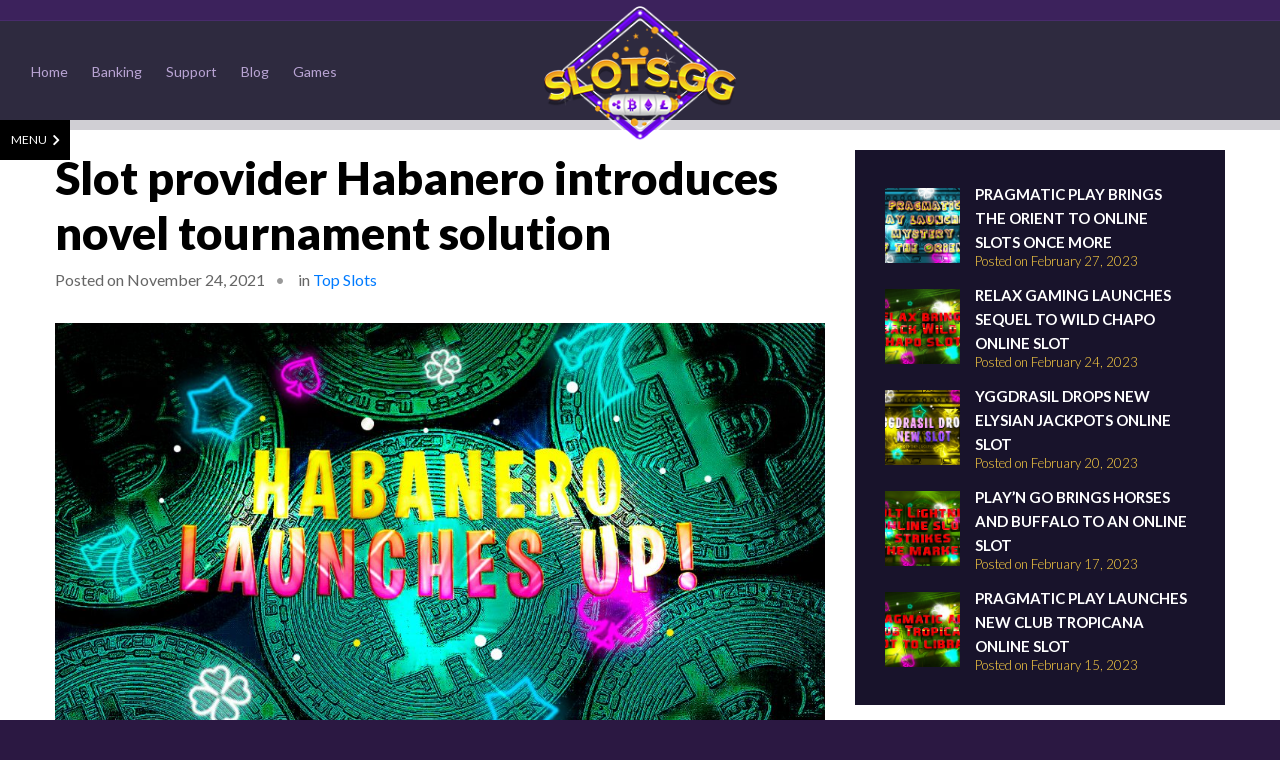

--- FILE ---
content_type: text/html; charset=UTF-8
request_url: https://www.slots.gg/slot-provider-habanero-introduces-novel-tournament-solution/
body_size: 10302
content:
<!DOCTYPE html>
<html class="no-js lng_en" lang="en-US" data-sesion="" data-pID="2543" data-lang="en" data-login="0" data-homeurl="https://www.slots.gg" data-base="https://www.slots.gg/">
<head>
<meta charset="UTF-8">
<meta name="viewport" content="width=device-width, initial-scale=1">
<link rel="profile" href="https://gmpg.org/xfn/11">
<base href="https://www.slots.gg/">
<meta http-equiv="Content-Security-Policy" content="upgrade-insecure-requests">
<title>
Slot provider Habanero introduces novel tournament solution - Slots.gg</title>

<!-- META -->
<meta name="description" content="Bitcoin Casino">
<link rel="canonical" href="https://www.slots.gg/slot-provider-habanero-introduces-novel-tournament-solution/">

<!-- CSS -->
<link rel="stylesheet" href="https://www.slots.gg/wp-content/themes/slots-gg/css/bootstrap.min.css">
<link rel="preconnect" href="https://fonts.gstatic.com">
<link href="https://fonts.googleapis.com/css2?family=Lato:wght@300;400;700;900&display=swap" rel="stylesheet">
<link rel="stylesheet" href="https://pro.fontawesome.com/releases/v5.10.0/css/all.css">

<link rel="stylesheet" href="https://www.slots.gg/dist/?g=style&1769084482">

<!-- JS -->
<script>
const get_home_url = () => { return document.querySelector("html").dataset.homeurl };
const favorite_games = [];</script>

<script src="https://www.slots.gg/wp-content/themes/slots-gg/js/jquery-3.5.1.min.js"></script> 
<script src="https://www.slots.gg/wp-content/themes/slots-gg/js/min/main.js?print&n=22"></script>

<!-- Google Tag Manager -->
<script>
(function(w,d,s,l,i){w[l]=w[l]||[];w[l].push({'gtm.start': new Date().getTime(),event:'gtm.js'});var f=d.getElementsByTagName(s)[0],
j=d.createElement(s),dl=l!='dataLayer'?'&l='+l:'';j.async=true;j.src='https://www.googletagmanager.com/gtm.js?id='+i+dl;f.parentNode.insertBefore(j,f);
})(window,document,'script','dataLayer','GTM-PW7B2LW');
</script>
<!-- End Google Tag Manager -->

<meta name='robots' content='index, follow, max-image-preview:large, max-snippet:-1, max-video-preview:-1' />

	<!-- This site is optimized with the Yoast SEO Premium plugin v20.13 (Yoast SEO v24.2) - https://yoast.com/wordpress/plugins/seo/ -->
	<meta name="description" content="%" />
	<link rel="canonical" href="https://www.slots.gg/slot-provider-habanero-introduces-novel-tournament-solution/" />
	<meta property="og:locale" content="en_US" />
	<meta property="og:type" content="article" />
	<meta property="og:title" content="Slot provider Habanero introduces novel tournament solution" />
	<meta property="og:description" content="Habanero, the premium provider of table and slot games, is celebrating the launch of its new tournament tool by hosting a Network Slot Tournament with" />
	<meta property="og:url" content="https://www.slots.gg/slot-provider-habanero-introduces-novel-tournament-solution/" />
	<meta property="og:site_name" content="Slots.gg" />
	<meta property="article:publisher" content="https://www.facebook.com/Slotsgg-107774721448150" />
	<meta property="article:published_time" content="2021-11-24T15:57:58+00:00" />
	<meta property="og:image" content="https://www.slots.gg/wp-content/uploads/2021/11/crypto-casino-Habanero-launches-UP.jpg" />
	<meta property="og:image:width" content="1200" />
	<meta property="og:image:height" content="628" />
	<meta property="og:image:type" content="image/jpeg" />
	<meta name="author" content="admin" />
	<meta name="twitter:card" content="summary_large_image" />
	<meta name="twitter:creator" content="@slots33097841" />
	<meta name="twitter:site" content="@slots33097841" />
	<meta name="twitter:label1" content="Written by" />
	<meta name="twitter:data1" content="admin" />
	<meta name="twitter:label2" content="Est. reading time" />
	<meta name="twitter:data2" content="2 minutes" />
	<script type="application/ld+json" class="yoast-schema-graph">{"@context":"https://schema.org","@graph":[{"@type":"Article","@id":"https://www.slots.gg/slot-provider-habanero-introduces-novel-tournament-solution/#article","isPartOf":{"@id":"https://www.slots.gg/slot-provider-habanero-introduces-novel-tournament-solution/"},"author":{"name":"admin","@id":"https://www.slots.gg/#/schema/person/c58edeebf39107a32c325edeab895987"},"headline":"Slot provider Habanero introduces novel tournament solution","datePublished":"2021-11-24T15:57:58+00:00","dateModified":"2021-11-24T15:57:58+00:00","mainEntityOfPage":{"@id":"https://www.slots.gg/slot-provider-habanero-introduces-novel-tournament-solution/"},"wordCount":296,"commentCount":0,"publisher":{"@id":"https://www.slots.gg/#organization"},"image":{"@id":"https://www.slots.gg/slot-provider-habanero-introduces-novel-tournament-solution/#primaryimage"},"thumbnailUrl":"https://www.slots.gg/wp-content/uploads/2021/11/crypto-casino-Habanero-launches-UP.jpg","keywords":["habanero","igaming","slot machine"],"articleSection":["Top Slots"],"inLanguage":"en-US","potentialAction":[{"@type":"CommentAction","name":"Comment","target":["https://www.slots.gg/slot-provider-habanero-introduces-novel-tournament-solution/#respond"]}]},{"@type":"WebPage","@id":"https://www.slots.gg/slot-provider-habanero-introduces-novel-tournament-solution/","url":"https://www.slots.gg/slot-provider-habanero-introduces-novel-tournament-solution/","name":"Slot provider Habanero introduces novel tournament solution - Slots.gg","isPartOf":{"@id":"https://www.slots.gg/#website"},"primaryImageOfPage":{"@id":"https://www.slots.gg/slot-provider-habanero-introduces-novel-tournament-solution/#primaryimage"},"image":{"@id":"https://www.slots.gg/slot-provider-habanero-introduces-novel-tournament-solution/#primaryimage"},"thumbnailUrl":"https://www.slots.gg/wp-content/uploads/2021/11/crypto-casino-Habanero-launches-UP.jpg","datePublished":"2021-11-24T15:57:58+00:00","dateModified":"2021-11-24T15:57:58+00:00","description":"%","breadcrumb":{"@id":"https://www.slots.gg/slot-provider-habanero-introduces-novel-tournament-solution/#breadcrumb"},"inLanguage":"en-US","potentialAction":[{"@type":"ReadAction","target":["https://www.slots.gg/slot-provider-habanero-introduces-novel-tournament-solution/"]}]},{"@type":"ImageObject","inLanguage":"en-US","@id":"https://www.slots.gg/slot-provider-habanero-introduces-novel-tournament-solution/#primaryimage","url":"https://www.slots.gg/wp-content/uploads/2021/11/crypto-casino-Habanero-launches-UP.jpg","contentUrl":"https://www.slots.gg/wp-content/uploads/2021/11/crypto-casino-Habanero-launches-UP.jpg","width":1200,"height":628},{"@type":"BreadcrumbList","@id":"https://www.slots.gg/slot-provider-habanero-introduces-novel-tournament-solution/#breadcrumb","itemListElement":[{"@type":"ListItem","position":1,"name":"Home","item":"https://www.slots.gg/"},{"@type":"ListItem","position":2,"name":"Slot provider Habanero introduces novel tournament solution"}]},{"@type":"WebSite","@id":"https://www.slots.gg/#website","url":"https://www.slots.gg/","name":"Slots.gg","description":"Bitcoin Casino","publisher":{"@id":"https://www.slots.gg/#organization"},"potentialAction":[{"@type":"SearchAction","target":{"@type":"EntryPoint","urlTemplate":"https://www.slots.gg/?s={search_term_string}"},"query-input":{"@type":"PropertyValueSpecification","valueRequired":true,"valueName":"search_term_string"}}],"inLanguage":"en-US"},{"@type":"Organization","@id":"https://www.slots.gg/#organization","name":"Slots.gg","url":"https://www.slots.gg/","logo":{"@type":"ImageObject","inLanguage":"en-US","@id":"https://www.slots.gg/#/schema/logo/image/","url":"https://www.slots.gg/wp-content/uploads/2021/04/slots.gg_.jpeg","contentUrl":"https://www.slots.gg/wp-content/uploads/2021/04/slots.gg_.jpeg","width":360,"height":360,"caption":"Slots.gg"},"image":{"@id":"https://www.slots.gg/#/schema/logo/image/"},"sameAs":["https://www.facebook.com/Slotsgg-107774721448150","https://x.com/slots33097841"]},{"@type":"Person","@id":"https://www.slots.gg/#/schema/person/c58edeebf39107a32c325edeab895987","name":"admin","sameAs":["https://www.slots.gg"],"url":"https://www.slots.gg/author/admin/"}]}</script>
	<!-- / Yoast SEO Premium plugin. -->


<link rel="alternate" type="application/rss+xml" title="Slots.gg &raquo; Slot provider Habanero introduces novel tournament solution Comments Feed" href="https://www.slots.gg/slot-provider-habanero-introduces-novel-tournament-solution/feed/" />
<link rel="alternate" title="oEmbed (JSON)" type="application/json+oembed" href="https://www.slots.gg/wp-json/oembed/1.0/embed?url=https%3A%2F%2Fwww.slots.gg%2Fslot-provider-habanero-introduces-novel-tournament-solution%2F" />
<link rel="alternate" title="oEmbed (XML)" type="text/xml+oembed" href="https://www.slots.gg/wp-json/oembed/1.0/embed?url=https%3A%2F%2Fwww.slots.gg%2Fslot-provider-habanero-introduces-novel-tournament-solution%2F&#038;format=xml" />
<style id='wp-img-auto-sizes-contain-inline-css' type='text/css'>
img:is([sizes=auto i],[sizes^="auto," i]){contain-intrinsic-size:3000px 1500px}
/*# sourceURL=wp-img-auto-sizes-contain-inline-css */
</style>
<style id='wp-block-library-inline-css' type='text/css'>
:root{--wp-block-synced-color:#7a00df;--wp-block-synced-color--rgb:122,0,223;--wp-bound-block-color:var(--wp-block-synced-color);--wp-editor-canvas-background:#ddd;--wp-admin-theme-color:#007cba;--wp-admin-theme-color--rgb:0,124,186;--wp-admin-theme-color-darker-10:#006ba1;--wp-admin-theme-color-darker-10--rgb:0,107,160.5;--wp-admin-theme-color-darker-20:#005a87;--wp-admin-theme-color-darker-20--rgb:0,90,135;--wp-admin-border-width-focus:2px}@media (min-resolution:192dpi){:root{--wp-admin-border-width-focus:1.5px}}.wp-element-button{cursor:pointer}:root .has-very-light-gray-background-color{background-color:#eee}:root .has-very-dark-gray-background-color{background-color:#313131}:root .has-very-light-gray-color{color:#eee}:root .has-very-dark-gray-color{color:#313131}:root .has-vivid-green-cyan-to-vivid-cyan-blue-gradient-background{background:linear-gradient(135deg,#00d084,#0693e3)}:root .has-purple-crush-gradient-background{background:linear-gradient(135deg,#34e2e4,#4721fb 50%,#ab1dfe)}:root .has-hazy-dawn-gradient-background{background:linear-gradient(135deg,#faaca8,#dad0ec)}:root .has-subdued-olive-gradient-background{background:linear-gradient(135deg,#fafae1,#67a671)}:root .has-atomic-cream-gradient-background{background:linear-gradient(135deg,#fdd79a,#004a59)}:root .has-nightshade-gradient-background{background:linear-gradient(135deg,#330968,#31cdcf)}:root .has-midnight-gradient-background{background:linear-gradient(135deg,#020381,#2874fc)}:root{--wp--preset--font-size--normal:16px;--wp--preset--font-size--huge:42px}.has-regular-font-size{font-size:1em}.has-larger-font-size{font-size:2.625em}.has-normal-font-size{font-size:var(--wp--preset--font-size--normal)}.has-huge-font-size{font-size:var(--wp--preset--font-size--huge)}.has-text-align-center{text-align:center}.has-text-align-left{text-align:left}.has-text-align-right{text-align:right}.has-fit-text{white-space:nowrap!important}#end-resizable-editor-section{display:none}.aligncenter{clear:both}.items-justified-left{justify-content:flex-start}.items-justified-center{justify-content:center}.items-justified-right{justify-content:flex-end}.items-justified-space-between{justify-content:space-between}.screen-reader-text{border:0;clip-path:inset(50%);height:1px;margin:-1px;overflow:hidden;padding:0;position:absolute;width:1px;word-wrap:normal!important}.screen-reader-text:focus{background-color:#ddd;clip-path:none;color:#444;display:block;font-size:1em;height:auto;left:5px;line-height:normal;padding:15px 23px 14px;text-decoration:none;top:5px;width:auto;z-index:100000}html :where(.has-border-color){border-style:solid}html :where([style*=border-top-color]){border-top-style:solid}html :where([style*=border-right-color]){border-right-style:solid}html :where([style*=border-bottom-color]){border-bottom-style:solid}html :where([style*=border-left-color]){border-left-style:solid}html :where([style*=border-width]){border-style:solid}html :where([style*=border-top-width]){border-top-style:solid}html :where([style*=border-right-width]){border-right-style:solid}html :where([style*=border-bottom-width]){border-bottom-style:solid}html :where([style*=border-left-width]){border-left-style:solid}html :where(img[class*=wp-image-]){height:auto;max-width:100%}:where(figure){margin:0 0 1em}html :where(.is-position-sticky){--wp-admin--admin-bar--position-offset:var(--wp-admin--admin-bar--height,0px)}@media screen and (max-width:600px){html :where(.is-position-sticky){--wp-admin--admin-bar--position-offset:0px}}

/*# sourceURL=wp-block-library-inline-css */
</style>
<style id='classic-theme-styles-inline-css' type='text/css'>
/*! This file is auto-generated */
.wp-block-button__link{color:#fff;background-color:#32373c;border-radius:9999px;box-shadow:none;text-decoration:none;padding:calc(.667em + 2px) calc(1.333em + 2px);font-size:1.125em}.wp-block-file__button{background:#32373c;color:#fff;text-decoration:none}
/*# sourceURL=/wp-includes/css/classic-themes.min.css */
</style>
<link rel="https://api.w.org/" href="https://www.slots.gg/wp-json/" /><link rel="alternate" title="JSON" type="application/json" href="https://www.slots.gg/wp-json/wp/v2/posts/2543" /><link rel="EditURI" type="application/rsd+xml" title="RSD" href="https://www.slots.gg/xmlrpc.php?rsd" />
<link rel='shortlink' href='https://www.slots.gg/?p=2543' />
<link rel="icon" href="https://www.slots.gg/wp-content/uploads/2021/04/cropped-favicon-32x32.png" sizes="32x32" />
<link rel="icon" href="https://www.slots.gg/wp-content/uploads/2021/04/cropped-favicon-192x192.png" sizes="192x192" />
<link rel="apple-touch-icon" href="https://www.slots.gg/wp-content/uploads/2021/04/cropped-favicon-180x180.png" />
<meta name="msapplication-TileImage" content="https://www.slots.gg/wp-content/uploads/2021/04/cropped-favicon-270x270.png" />
		<style type="text/css" id="wp-custom-css">
			
div#ajaxsearchlite1 .probox {
    background: #2a2440;
    border: solid 1px #4b3e63;
}
div#ajaxsearchlite1 .promagnifier {
    box-shadow: none;
}
div#ajaxsearchlite1 div.asl_w .probox .promagnifier .innericon svg {
    fill: #fff !important;
}
body #ajaxsearchlite1 .probox .proinput input, div.asl_w .probox .proinput input{
	color: #fff !important;
}
::placeholder {
  color: #fff !important;
  opacity: 1; 
}
body .site-footer .navbar-nav ul li {
    margin-right: 1rem;
}
body .site-footer .navbar-nav ul li:after {
    right: -13px;
}

.game-actions > div a {
	margin-right: 16px;
	color: #ffffff;
}

@media screen and (min-width: 640px){
	.sidebar-nav ~ div {
		transition: all .3s ease;
		width: calc(100% - 230px);
		margin-left: 230px;
	}

	.sidebar-nav.open-nav ~ div {
		width: 100%;
		margin-left: 0;
	}
}
/*Landing Page*/
.page-id-3276 .entry-header, .page-id-3276 #wrapper-navbar, .page-id-3276 footer, .page-id-3276 .copyright,.page-id-3276 #right-sidebar, .page-id-3276 #xcm-101c878a-78fe-46b3-9efe-616c771c0c21, .page-id-3276 .wpb_heading ,.page-id-3276 .wpb_gallery_heading {
display: none;
}
.page-id-3276 .wrapper{
	padding:0;
	
}
.page-id-3276 .flex-control-paging li a.flex-active{
	background:#FFF;
}

.page-id-3276 .flex-control-paging li a, .page-id-3276 .flex-control-paging li a:hover{
	background:#8d41d1;
}
.page-id-3276 .flexslider{
	background:transparent;
	border:none;
}
@media (max-width: 767px) {
.page-id-3276 .header-h1{
	font-size:32px !important;
	}
.page-id-3276 .header-h1-span{
	font-size:50px !important;
	}
}
@media (max-width: 640px) {
.page-id-3276 .header-h1{
	font-size:24px !important;
	}
.page-id-3276 .header-h1-span{
	font-size:30px !important;
	}
}
/*End Landing Page*/		</style>
		<noscript><style> .wpb_animate_when_almost_visible { opacity: 1; }</style></noscript>		
</head>
<body class="wp-singular post-template-default single single-post postid-2543 single-format-standard wp-theme-slots-gg wpb-js-composer js-comp-ver-6.7.0 vc_responsive">
<!-- Google Tag Manager (noscript) -->
<noscript><iframe src="https://www.googletagmanager.com/ns.html?id=G-FT7E6CV8Z9" height="0" width="0" style="display:none;visibility:hidden"></iframe></noscript>
<!-- End Google Tag Manager (noscript) -->
<!-- ******************* Nav ******************* -->
<div id="wrapper-navbar" itemscope itemtype="http://schema.org/WebSite">
    <nav class="custom-header navbar navbar-expand-lg">
    <div class="container">
      <a class="navbar-toggler" href="#">
      	<img src="https://www.slots.gg/wp-content/themes/slots-gg/images/menu-icon.png" alt="menu icon">
      </a>
      <div class="collapse navbar-collapse" id="mainMenu">
        <div class="menu-main-menu-container"><ul id="menu-main-menu" class="navbar-nav ml-auto"><li id="menu-item-13" class="menu-item menu-item-type-post_type menu-item-object-page menu-item-home menu-item-13"><a href="https://www.slots.gg/">Home</a></li>
<li id="menu-item-114" class="menu-item menu-item-type-post_type menu-item-object-page menu-item-114"><a href="https://www.slots.gg/banking/">Banking</a></li>
<li id="menu-item-113" class="menu-item menu-item-type-post_type menu-item-object-page menu-item-113"><a href="https://www.slots.gg/support/">Support</a></li>
<li id="menu-item-112" class="menu-item menu-item-type-post_type menu-item-object-page menu-item-112"><a href="https://www.slots.gg/blog/">Blog</a></li>
<li id="menu-item-3981" class="menu-item menu-item-type-post_type menu-item-object-page menu-item-has-children menu-item-3981"><a href="https://www.slots.gg/all/">Games</a>
<ul class="sub-menu">
	<li id="menu-item-3962" class="menu-item menu-item-type-post_type menu-item-object-page menu-item-3962"><a href="https://www.slots.gg/video-slots/">Slots</a></li>
	<li id="menu-item-3963" class="menu-item menu-item-type-post_type menu-item-object-page menu-item-3963"><a href="https://www.slots.gg/livecasino/">Live casino</a></li>
	<li id="menu-item-3964" class="menu-item menu-item-type-post_type menu-item-object-page menu-item-3964"><a href="https://www.slots.gg/table-games/">Table Games</a></li>
	<li id="menu-item-3965" class="menu-item menu-item-type-post_type menu-item-object-page menu-item-3965"><a href="https://www.slots.gg/others-games/">Others Games</a></li>
	<li id="menu-item-3968" class="menu-item menu-item-type-post_type menu-item-object-page menu-item-3968"><a href="https://www.slots.gg/favorites-2/">Favorites</a></li>
</ul>
</li>
</ul></div>      </div>
      
      <!-- Your site title as branding in the menu -->
      <a href="https://www.slots.gg/" title="Slots.gg" class="navbar-brand custom-logo-link" rel="home" aria-current="page">
      	<img src="https://www.slots.gg/wp-content/uploads/2021/04/logo.png" class="img-fluid" alt="Slots.gg" width="203" height="145">
      </a>
      
      <div class="login-menu-container">
        <ul id="login-menu" class="navbar-nav mr-auto">
         
                    <li class="menu-item">
                      <a class="__target_register button yellow-button reg_popup register_popup" href="https://www.slots.gg/casino-registration/">Sign Up</a>
                    </li>
                    <li class="menu-item">
            <a class="__target_login login_btn button reg_popup login_popup" href="https://www.slots.gg/login-in-casino/">Log in</a>
                    </li>
                  </ul>
      </div>
      <div class="icons-mobile-zm">
                <a href="https://www.slots.gg/login-in-casino/"><svg aria-hidden="true" focusable="false" data-prefix="fas" data-icon="user-plus" class="svg-inline--fa fa-user-plus fa-w-20" role="img" xmlns="http://www.w3.org/2000/svg" viewBox="0 0 640 512">
        <path fill="currentColor" d="M624 208h-64v-64c0-8.8-7.2-16-16-16h-32c-8.8 0-16 7.2-16 16v64h-64c-8.8 0-16 7.2-16 16v32c0 8.8 7.2 16 16 16h64v64c0 8.8 7.2 16 16 16h32c8.8 0 16-7.2 16-16v-64h64c8.8 0 16-7.2 16-16v-32c0-8.8-7.2-16-16-16zm-400 48c70.7 0 128-57.3 128-128S294.7 0 224 0 96 57.3 96 128s57.3 128 128 128zm89.6 32h-16.7c-22.2 10.2-46.9 16-72.9 16s-50.6-5.8-72.9-16h-16.7C60.2 288 0 348.2 0 422.4V464c0 26.5 21.5 48 48 48h352c26.5 0 48-21.5 48-48v-41.6c0-74.2-60.2-134.4-134.4-134.4z"></path>
        </svg></a>
        <a href="https://www.slots.gg/login-in-casino/"><svg aria-hidden="true" focusable="false" data-prefix="fas" data-icon="sign-in-alt" class="svg-inline--fa fa-sign-in-alt fa-w-16" role="img" xmlns="http://www.w3.org/2000/svg" viewBox="0 0 512 512">
        <path fill="currentColor" d="M416 448h-84c-6.6 0-12-5.4-12-12v-40c0-6.6 5.4-12 12-12h84c17.7 0 32-14.3 32-32V160c0-17.7-14.3-32-32-32h-84c-6.6 0-12-5.4-12-12V76c0-6.6 5.4-12 12-12h84c53 0 96 43 96 96v192c0 53-43 96-96 96zm-47-201L201 79c-15-15-41-4.5-41 17v96H24c-13.3 0-24 10.7-24 24v96c0 13.3 10.7 24 24 24h136v96c0 21.5 26 32 41 17l168-168c9.3-9.4 9.3-24.6 0-34z"></path>
        </svg></a>
              </div>
    </div>
  </nav>
  <!-- .site-navigation -->
</div>
<!-- #wrapper-navbar end -->
<article class="post-page post-2543 post type-post status-publish format-standard hentry category-top-slots tag-habanero tag-igaming tag-slot-machine" id="post-2543">
	<div class="container">
		<div class="row">
			<div class="col-xl-8 col-lg-8 col-md-7 col-12">
				<div class="post-wrap">
					<div class="post-header">
						<h1 class="post-title">Slot provider Habanero introduces novel tournament solution</h1>
						<div class="post-meta">
							<ul>
								<li>Posted on November 24, 2021</li>
								<li>in <a href="https://www.slots.gg/category/top-slots/" rel="category tag">Top Slots</a></li>
							</ul>
						</div>
						<div class="featured-image">
							<img width="1024" height="536" src="https://www.slots.gg/wp-content/uploads/2021/11/crypto-casino-Habanero-launches-UP-1024x536.jpg" class="attachment-large size-large wp-post-image" alt="" decoding="async" fetchpriority="high" srcset="https://www.slots.gg/wp-content/uploads/2021/11/crypto-casino-Habanero-launches-UP-1024x536.jpg 1024w, https://www.slots.gg/wp-content/uploads/2021/11/crypto-casino-Habanero-launches-UP-300x157.jpg 300w, https://www.slots.gg/wp-content/uploads/2021/11/crypto-casino-Habanero-launches-UP-768x402.jpg 768w, https://www.slots.gg/wp-content/uploads/2021/11/crypto-casino-Habanero-launches-UP.jpg 1200w" sizes="(max-width: 1024px) 100vw, 1024px" />						</div>
						<div class="post-content">
							<p>Habanero, the premium provider of table and slot games, is celebrating the launch of its new tournament tool by hosting a Network Slot Tournament with Prize Drop. UP! is the new gamification-focused launch of the industry-leading supplier. UP!, which was developed after extensive R&amp;D, is poised to revolutionize the company&#8217;s product offerings. It is already processing more than one billion entries in the first two weeks after its October tournament release.</p>
<p>The launch includes the tournament function as well as an updated user interface. This update offers significant improvements in usability and customizability. Habanero&#8217;s mobile-first approach is also reflected in a new left-hand mode. This enhancement can also be scaled via Microsoft Azure, allowing partners to grow and scale tournaments as they wish.</p>
<p>These amazing improvements are available to players who participate in the tournament, which runs from December 1st to January 4th. Players will compete for a prize pool of EUR100,000. This will be split with 4,000 winners from ten tournaments.</p>
<p>Each tournament will receive EUR10,000. Half of this portion will have turnover criteria. The rest will go to an exciting Prize Drop. Each tournament will be run simultaneously, so players can win multiple prizes by scoring high in UP!&#8217;s leaderboard.</p>
<p>Players who are looking for cash will be happy to learn that the prize types include cash for all types of events, bet multipliers to Prize Drops and Single Highest Events, free spins, and custom prizes. Operators can run their own promotions.</p>
<p>Players will be able to use Habanero&#8217;s entire product line, but the tournament will also feature Fly!, the supplier&#8217;s most recent release. This thrilling title, which is themed around fantasy, offers incredible prizes and super bonus features. It also has a stunning design.</p>
						</div>
											</div>
				</div>
			</div>
			<div class="col-xl-4 col-lg-4 col-md-5 col-12">
				<div class="sidebar">
					<div class="related-posts">
	
	<ul>
		        <li>
	        	<div class="related-thumbnail">
	        		<a href="https://www.slots.gg/pragmatic-play-brings-the-orient-to-online-slots-once-more/"><img width="1200" height="628" src="https://www.slots.gg/wp-content/uploads/2023/02/crypto-casino-Pragmatic-Play-launches-Mystery-of-the-Orient.jpg" class="attachment-post-thumbnail size-post-thumbnail wp-post-image" alt="" decoding="async" srcset="https://www.slots.gg/wp-content/uploads/2023/02/crypto-casino-Pragmatic-Play-launches-Mystery-of-the-Orient.jpg 1200w, https://www.slots.gg/wp-content/uploads/2023/02/crypto-casino-Pragmatic-Play-launches-Mystery-of-the-Orient-300x157.jpg 300w, https://www.slots.gg/wp-content/uploads/2023/02/crypto-casino-Pragmatic-Play-launches-Mystery-of-the-Orient-1024x536.jpg 1024w, https://www.slots.gg/wp-content/uploads/2023/02/crypto-casino-Pragmatic-Play-launches-Mystery-of-the-Orient-768x402.jpg 768w" sizes="(max-width: 1200px) 100vw, 1200px" /></a>
	        	</div>
	        	<div class="related-title">
	        		<h5><a href="https://www.slots.gg/pragmatic-play-brings-the-orient-to-online-slots-once-more/" rel="bookmark" title="Pragmatic Play brings the Orient to online slots once more">Pragmatic Play brings the Orient to online slots once more</a></h5>
	        		<p>Posted on February 27, 2023</p>
	        	</div>
	        </li> 
			        <li>
	        	<div class="related-thumbnail">
	        		<a href="https://www.slots.gg/relax-gaming-launches-sequel-to-wild-chapo-online-slot/"><img width="1200" height="628" src="https://www.slots.gg/wp-content/uploads/2023/02/crypto-casino-Relax-brings-back-Wild-Chapo-slot.jpg" class="attachment-post-thumbnail size-post-thumbnail wp-post-image" alt="" decoding="async" srcset="https://www.slots.gg/wp-content/uploads/2023/02/crypto-casino-Relax-brings-back-Wild-Chapo-slot.jpg 1200w, https://www.slots.gg/wp-content/uploads/2023/02/crypto-casino-Relax-brings-back-Wild-Chapo-slot-300x157.jpg 300w, https://www.slots.gg/wp-content/uploads/2023/02/crypto-casino-Relax-brings-back-Wild-Chapo-slot-1024x536.jpg 1024w, https://www.slots.gg/wp-content/uploads/2023/02/crypto-casino-Relax-brings-back-Wild-Chapo-slot-768x402.jpg 768w" sizes="(max-width: 1200px) 100vw, 1200px" /></a>
	        	</div>
	        	<div class="related-title">
	        		<h5><a href="https://www.slots.gg/relax-gaming-launches-sequel-to-wild-chapo-online-slot/" rel="bookmark" title="Relax Gaming launches sequel to Wild Chapo online slot">Relax Gaming launches sequel to Wild Chapo online slot</a></h5>
	        		<p>Posted on February 24, 2023</p>
	        	</div>
	        </li> 
			        <li>
	        	<div class="related-thumbnail">
	        		<a href="https://www.slots.gg/yggdrasil-drops-new-elysian-jackpots-online-slot/"><img width="1200" height="628" src="https://www.slots.gg/wp-content/uploads/2023/02/crypto-casino-Yggdrasil-drops-new-slot.jpg" class="attachment-post-thumbnail size-post-thumbnail wp-post-image" alt="" decoding="async" srcset="https://www.slots.gg/wp-content/uploads/2023/02/crypto-casino-Yggdrasil-drops-new-slot.jpg 1200w, https://www.slots.gg/wp-content/uploads/2023/02/crypto-casino-Yggdrasil-drops-new-slot-300x157.jpg 300w, https://www.slots.gg/wp-content/uploads/2023/02/crypto-casino-Yggdrasil-drops-new-slot-1024x536.jpg 1024w, https://www.slots.gg/wp-content/uploads/2023/02/crypto-casino-Yggdrasil-drops-new-slot-768x402.jpg 768w" sizes="(max-width: 1200px) 100vw, 1200px" /></a>
	        	</div>
	        	<div class="related-title">
	        		<h5><a href="https://www.slots.gg/yggdrasil-drops-new-elysian-jackpots-online-slot/" rel="bookmark" title="Yggdrasil drops new Elysian Jackpots online slot">Yggdrasil drops new Elysian Jackpots online slot</a></h5>
	        		<p>Posted on February 20, 2023</p>
	        	</div>
	        </li> 
			        <li>
	        	<div class="related-thumbnail">
	        		<a href="https://www.slots.gg/playn-go-brings-horses-and-buffalo-to-an-online-slot/"><img width="1200" height="628" src="https://www.slots.gg/wp-content/uploads/2023/02/crypto-casino-Colt-Lightning-online-slot-strikes-the-market.jpg" class="attachment-post-thumbnail size-post-thumbnail wp-post-image" alt="" decoding="async" srcset="https://www.slots.gg/wp-content/uploads/2023/02/crypto-casino-Colt-Lightning-online-slot-strikes-the-market.jpg 1200w, https://www.slots.gg/wp-content/uploads/2023/02/crypto-casino-Colt-Lightning-online-slot-strikes-the-market-300x157.jpg 300w, https://www.slots.gg/wp-content/uploads/2023/02/crypto-casino-Colt-Lightning-online-slot-strikes-the-market-1024x536.jpg 1024w, https://www.slots.gg/wp-content/uploads/2023/02/crypto-casino-Colt-Lightning-online-slot-strikes-the-market-768x402.jpg 768w" sizes="(max-width: 1200px) 100vw, 1200px" /></a>
	        	</div>
	        	<div class="related-title">
	        		<h5><a href="https://www.slots.gg/playn-go-brings-horses-and-buffalo-to-an-online-slot/" rel="bookmark" title="Play&#8217;n Go brings horses and buffalo to an online slot">Play&#8217;n Go brings horses and buffalo to an online slot</a></h5>
	        		<p>Posted on February 17, 2023</p>
	        	</div>
	        </li> 
			        <li>
	        	<div class="related-thumbnail">
	        		<a href="https://www.slots.gg/pragmatic-play-launches-new-club-tropicana-online-slot/"><img width="1200" height="628" src="https://www.slots.gg/wp-content/uploads/2023/02/crypto-casino-Pragmatic-adds-Club-Tropicana-slot-to-library.jpg" class="attachment-post-thumbnail size-post-thumbnail wp-post-image" alt="" decoding="async" srcset="https://www.slots.gg/wp-content/uploads/2023/02/crypto-casino-Pragmatic-adds-Club-Tropicana-slot-to-library.jpg 1200w, https://www.slots.gg/wp-content/uploads/2023/02/crypto-casino-Pragmatic-adds-Club-Tropicana-slot-to-library-300x157.jpg 300w, https://www.slots.gg/wp-content/uploads/2023/02/crypto-casino-Pragmatic-adds-Club-Tropicana-slot-to-library-1024x536.jpg 1024w, https://www.slots.gg/wp-content/uploads/2023/02/crypto-casino-Pragmatic-adds-Club-Tropicana-slot-to-library-768x402.jpg 768w" sizes="(max-width: 1200px) 100vw, 1200px" /></a>
	        	</div>
	        	<div class="related-title">
	        		<h5><a href="https://www.slots.gg/pragmatic-play-launches-new-club-tropicana-online-slot/" rel="bookmark" title="Pragmatic Play launches new Club Tropicana online slot">Pragmatic Play launches new Club Tropicana online slot</a></h5>
	        		<p>Posted on February 15, 2023</p>
	        	</div>
	        </li> 
			</ul>
</div>


<div class="most-played-games">
	<h2>Most Played Games</h2>
    <div id="most_played_games" class="clearfix mp-sidebar"></div>
</div>				</div>
			</div>
		</div>
	</div>
</article><!-- #post-## -->



<div id="sidebar-nav-menu" class="sidebar-nav open-nav">
  <div class="menu-sidebar-menu-container"><ul id="menu-sidebar-menu" class="navbar-nav"><li id="menu-item-254" class="menu-item menu-item-type-post_type menu-item-object-page menu-item-home menu-item-254"><a href="https://www.slots.gg/">Home</a></li>
<li id="menu-item-2797" class="menu-item menu-item-type-post_type menu-item-object-page menu-item-2797"><a href="https://www.slots.gg/banking/">Banking</a></li>
<li id="menu-item-2798" class="menu-item menu-item-type-post_type menu-item-object-page menu-item-2798"><a href="https://www.slots.gg/support/">Support</a></li>
<li id="menu-item-2799" class="menu-item menu-item-type-post_type menu-item-object-page menu-item-2799"><a href="https://www.slots.gg/blog/">Blog</a></li>
<li id="menu-item-3976" class="menu-item menu-item-type-post_type menu-item-object-page menu-item-3976"><a href="https://www.slots.gg/video-slots/">Slots</a></li>
<li id="menu-item-3980" class="menu-item menu-item-type-post_type menu-item-object-page menu-item-3980"><a href="https://www.slots.gg/livecasino/">Live casino</a></li>
<li id="menu-item-3977" class="menu-item menu-item-type-post_type menu-item-object-page menu-item-3977"><a href="https://www.slots.gg/table-games/">Table Games</a></li>
<li id="menu-item-3978" class="menu-item menu-item-type-post_type menu-item-object-page menu-item-3978"><a href="https://www.slots.gg/new/">Lastest Games</a></li>
<li id="menu-item-3975" class="menu-item menu-item-type-post_type menu-item-object-page menu-item-3975"><a href="https://www.slots.gg/favorites-2/">Favorites</a></li>
<li id="menu-item-3979" class="menu-item menu-item-type-post_type menu-item-object-page menu-item-3979"><a href="https://www.slots.gg/others-games/">Others Games</a></li>
</ul></div>  <div class="games-provider m-4">
    <select name="providers" class="choose-provider p-1"><option class="placeholder" selected="" disabled="" value="">- Provider -</option><option class="placeholder" value="endorphina">Endorphina</option><option class="placeholder" value="habanero">Habanero</option><option class="placeholder" value="evoplay">Evoplay</option><option class="placeholder" value="blueprint">Blueprint</option><option class="placeholder" value="bf-games">BF Games</option><option class="placeholder" value="ezugi">Ezugi</option><option class="placeholder" value="evolution">Evolution</option><option class="placeholder" value="wizard-games">Wizard Games</option><option class="placeholder" value="betgames">Betgames</option><option class="placeholder" value="bombay-live">Bombay Live</option><option class="placeholder" value="hollywoodtv">Hollywoodtv</option><option class="placeholder" value="liveg24">LiveG24</option><option class="placeholder" value="vivo">Vivo</option><option class="placeholder" value="onair">OnAir</option><option class="placeholder" value="pragmatic-play">Pragmatic play</option><option class="placeholder" value="smartsoft">SmartSoft</option><option class="placeholder" value="games-global">Games Global</option><option class="placeholder" value="oryx">Oryx</option><option class="placeholder" value="pg-soft">PG Soft</option><option class="placeholder" value="1x2-gaming">1X2 Gaming</option><option class="placeholder" value="goldenrace">Goldenrace</option><option class="placeholder" value="gameart">Gameart</option><option class="placeholder" value="hacksaw">Hacksaw</option><option class="placeholder" value="mascot">Mascot</option><option class="placeholder" value="isoftbet">Isoftbet</option><option class="placeholder" value="fugaso">Fugaso</option><option class="placeholder" value="one-touch">One Touch</option><option class="placeholder" value="spinmatic">Spinmatic</option><option class="placeholder" value="betsoft">Betsoft</option><option class="placeholder" value="real-dealer-studios">Real Dealer Studios</option><option class="placeholder" value="caleta">Caleta</option><option class="placeholder" value="betixon">Betixon</option><option class="placeholder" value="jftw">Jftw</option><option class="placeholder" value="amusnet">Amusnet</option><option class="placeholder" value="ebet">EBET</option><option class="placeholder" value="asiagaming">Asiagaming</option><option class="placeholder" value="iron-dog">Iron Dog</option><option class="placeholder" value="playpearls">PlayPearls</option><option class="placeholder" value="wazdan">Wazdan</option><option class="placeholder" value="merkur">Merkur</option><option class="placeholder" value="qora">Qora</option><option class="placeholder" value="spinomenal">Spinomenal</option><option class="placeholder" value="tomhorn">TomHorn</option><option class="placeholder" value="felt-gaming">Felt Gaming</option><option class="placeholder" value="triple-pg">Triple PG</option><option class="placeholder" value="candlebets">Candlebets</option><option class="placeholder" value="relax-gaming">Relax Gaming</option><option class="placeholder" value="fazi">Fazi</option><option class="placeholder" value="swintt">Swintt</option><option class="placeholder" value="salsa">Salsa</option><option class="placeholder" value="peternsons">PeterNSons</option><option class="placeholder" value="gamomat">Gamomat</option><option class="placeholder" value="ct-gaming">CT Gaming</option><option class="placeholder" value="elk">Elk</option><option class="placeholder" value="5men-games">5men Games</option><option class="placeholder" value="amatic">Amatic</option><option class="placeholder" value="platipus">Platipus</option><option class="placeholder" value="nolimit">Nolimit</option><option class="placeholder" value="spadegaming">Spadegaming</option><option class="placeholder" value="kalamba">Kalamba</option><option class="placeholder" value="thunderkick">Thunderkick</option><option class="placeholder" value="booming-games">Booming Games</option><option class="placeholder" value="quickspin">Quickspin</option><option class="placeholder" value="stakelogic">StakeLogic</option><option class="placeholder" value="leap">Leap</option><option class="placeholder" value="big-time-gaming">Big Time Gaming</option><option class="placeholder" value="felix-gaming">Felix Gaming</option><option class="placeholder" value="revolver">Revolver</option><option class="placeholder" value="2by2">2by2</option><option class="placeholder" value="push-gaming">Push Gaming</option><option class="placeholder" value="playson">Playson</option><option class="placeholder" value="king-show-games">King Show Games</option><option class="placeholder" value="reelplay">ReelPlay</option><option class="placeholder" value="golden-hero-group">Golden hero group</option><option class="placeholder" value="foxium">Foxium</option><option class="placeholder" value="xplosive">Xplosive</option><option class="placeholder" value="givme">Givme</option><option class="placeholder" value="kiron">Kiron</option></select>  </div>
  <ul class="navbar-nav">
    <li class="menu-item"><a href="https://www.slots.gg/login-in-casino/" class="button reg_popup login_popup">Login</a></li><li class="menu-item"><a href="https://www.slots.gg/casino-registration/" class="button reg_popup register_popup">Sign Up</a></li>  </ul>
  <button type="button" class="sidebar-toggle"> Menu <i class="fas fa-chevron-left"></i>
  </button>
</div><footer class="site-footer">
  <div class="container">
    <div class="site-links">
      <ul class="navbar-nav ml-auto">
        <div class="menu-footer-menu-container"><ul id="menu-footer-menu" class="footer-menu"><li id="menu-item-20" class="menu-item menu-item-type-post_type menu-item-object-page menu-item-home menu-item-20"><a href="https://www.slots.gg/">Home</a></li>
<li id="menu-item-118" class="menu-item menu-item-type-post_type menu-item-object-page menu-item-118"><a href="https://www.slots.gg/about/">About Us</a></li>
<li id="menu-item-531" class="menu-item menu-item-type-post_type menu-item-object-page menu-item-531"><a href="https://www.slots.gg/terms-and-conditions/">Terms and Conditions</a></li>
<li id="menu-item-240" class="menu-item menu-item-type-post_type menu-item-object-page menu-item-240"><a href="https://www.slots.gg/responsible-gambling/">Responsible Gaming</a></li>
<li id="menu-item-119" class="menu-item menu-item-type-post_type menu-item-object-page menu-item-119"><a href="https://www.slots.gg/banking/">Banking</a></li>
<li id="menu-item-120" class="menu-item menu-item-type-post_type menu-item-object-page menu-item-120"><a href="https://www.slots.gg/support/">Support</a></li>
<li id="menu-item-122" class="menu-item menu-item-type-post_type menu-item-object-page menu-item-122"><a href="https://www.slots.gg/blog/">Blog</a></li>
<li id="menu-item-2830" class="menu-item menu-item-type-post_type menu-item-object-page menu-item-2830"><a href="https://www.slots.gg/faq/">FAQ</a></li>
<li id="menu-item-2122" class="menu-item menu-item-type-post_type menu-item-object-page menu-item-2122"><a href="https://www.slots.gg/refund-policy/">Refund Policy</a></li>
<li id="menu-item-2123" class="menu-item menu-item-type-post_type menu-item-object-page menu-item-2123"><a href="https://www.slots.gg/kyc-documentation/">KYC</a></li>
<li id="menu-item-2124" class="menu-item menu-item-type-post_type menu-item-object-page menu-item-2124"><a href="https://www.slots.gg/aml-policy/">AML Policy</a></li>
<li id="menu-item-2222" class="menu-item menu-item-type-post_type menu-item-object-page menu-item-2222"><a href="https://www.slots.gg/privacy-policy/">Privacy Policy</a></li>
</ul></div>      </ul>
    </div>
  </div>
</footer>
<div class="copyright">
  <div class="container">
    <div class="row">
      <div class="col-md-4 col-12">
        <p>Copyright &copy; 2021-2026          <a href="https://www.slots.gg">Slots.gg</a>
          . All Rights Reserved.</p>
      </div>
      <div class="col-md-4 col-12 text-center">
        <img src="https://www.slots.gg/wp-content/uploads/2021/08/18.png" >
      </div>
      <div class="col-md-4 col-12">
        <ul class="social-links text-right">
          <li>
            <a href="https://www.facebook.com/Slotsgg-107774721448150" target="_blank"><i class="fab fa-facebook-f"></i></a>
          </li>
          <li>
            <a href="https://twitter.com/slots33097841" target="_blank"><i class="fab fa-twitter"></i></a>
          </li>
          <li>
            <a href="https://www.instagram.com/slotsggcasino/"><i class="fab fa-instagram" target="_blank"></i></a>
          </li>
        </ul>
      </div>
    </div>
  </div>
</div>
<script src="https://www.slots.gg/wp-content/themes/slots-gg/js/min/casino_scripts.js?9811" async></script>
<script src="https://www.slots.gg/wp-content/themes/slots-gg/js/min/games_script.js?9811" async></script>
<script src="https://www.slots.gg/wp-content/themes/slots-gg/js/min/script.js?9811" async></script>
<!--Start of Tawk.to Script (0.6.0)-->
<script type="text/javascript" async>
var Tawk_API=Tawk_API||{};
var Tawk_LoadStart=new Date();
(function(){
	var s1=document.createElement("script"),s0=document.getElementsByTagName("script")[0];
	s1.async=true;
	s1.src='https://embed.tawk.to/619f91056bb0760a494458f1/1flbksvd1';
	s1.charset='UTF-8';
	s1.setAttribute('crossorigin','*');
	s0.parentNode.insertBefore(s1,s0);
})();
</script>
<!--End of Tawk.to Script (0.6.0)-->
<script src="https://cb1da7b5-8a8e-4a50-90ea-3714db683e46.snippet.antillephone.com/apg-seal.js" async defer></script>
<script src="https://101c878a-78fe-46b3-9efe-616c771c0c21.seals-xcm.certria.com/xcm-seal.js" async defer></script>
<script defer src="https://static.cloudflareinsights.com/beacon.min.js/vcd15cbe7772f49c399c6a5babf22c1241717689176015" integrity="sha512-ZpsOmlRQV6y907TI0dKBHq9Md29nnaEIPlkf84rnaERnq6zvWvPUqr2ft8M1aS28oN72PdrCzSjY4U6VaAw1EQ==" data-cf-beacon='{"version":"2024.11.0","token":"e7d42f56ff934452bd42d0bdcabd09ef","r":1,"server_timing":{"name":{"cfCacheStatus":true,"cfEdge":true,"cfExtPri":true,"cfL4":true,"cfOrigin":true,"cfSpeedBrain":true},"location_startswith":null}}' crossorigin="anonymous"></script>
</body></html>

--- FILE ---
content_type: text/css; charset=utf-8
request_url: https://www.slots.gg/dist/?g=style&1769084482
body_size: 13906
content:
:root{--acc_menu-height:80px;--acc_Dark_Color:rgba(24, 19, 43, 1);--acc_Blue_Color:#7812fe;--pink_Lite_Color:#b9a4d4;--yellow_DarkColor:#f0c61f;--yellow_LightColor:#fed044}html{scroll-behavior:smooth}body{font-family:'Lato',sans-serif;overflow-x:hidden;overflow-y:scroll;background-color:#2B1842;margin:0;padding:0;background-size:contain;background-repeat:no-repeat;background-position:center top;position:relative}body.modal-open{overflow:auto !important;height:100%;padding-right:0 !important}a:hover{text-decoration:none}p:last-of-type{margin-bottom:0}*:focus{outline:none}.sky-text{color:#33c5ef !important}.pink-text{color:#ff909f !important}.lavender-text{color:#c293ff !important}.green-text{color:#b1df4f !important}.container{max-width:1440px}.purple-button{color:#fff !important;background-color:var( --acc_Blue_Color ) !important;border:1px
solid var( --acc_Blue_Color ) !important;box-shadow:0 -4px 0 inset #6405dc !important}.purple-button:hover,.purple-button:focus{background-color:#6405dc !important;border-color:#6405dc !important;color:#fff !important}.purple-button.line-button:hover,.purple-button.line-button:focus{background-color:#6405dc !important;border-color:#6405dc !important;color:#fff !important}.yellow-button{color:#000 !important;background-color:var( --yellow_DarkColor ) !important;border:1px
solid var( --yellow_DarkColor ) !important;box-shadow:0 -4px 0 inset #f0a822 !important}.yellow-button:hover,.yellow-button:focus{background-color:#f0a822 !important;border-color:#f0a822 !important;color:#000 !important}.solid-button{font-size:16px !important;font-weight:400 !important;text-align:center !important;text-transform:uppercase !important;letter-spacing:2px !important;padding:15px
15px 20px !important;display:inline-block;border-radius:5px !important;min-width:275px !important;-moz-transition:all .3s ease-out !important;-webkit-transition:all .3s ease-out !important;transition:all .3s ease-out !important}.solid-button:hover{text-decoration:none !important;box-shadow:none !important;padding:17.5px 15px 17.5px !important}.line-button{font-size:16px !important;font-weight:400 !important;text-align:center !important;text-transform:uppercase !important;letter-spacing:2px !important;background-color:transparent !important;padding:17.5px 30px 17.5px !important;display:inline-block !important;border-radius:5px !important;min-width:275px !important;box-shadow:none !important;-moz-transition:all .3s ease-out !important;-webkit-transition:all .3s ease-out !important;transition:all .3s ease-out !important}.line-button:hover{text-decoration:none !important}.inline-button{display:flex;align-items:center;justify-content:center;margin-top:30px}.not-centered-button{justify-content:flex-start !important}.inline-button .solid-button,
.inline-button .line-button{margin:0
15px}.not-centered-button
.button{margin-left:0 !important;margin-right:0 !important}.not-centered-button .button:first-of-type{margin-right:15px !important}.no-post{font-size:16px;color:#fff;text-align:center;width:100%}.button{-moz-transition:all 100ms ease-out;-webkit-transition:all 100ms ease-out;transition:all 100ms ease-out}.color-white{color:#fff !important}@keyframes
fadein{from{opacity:0}to{opacity:1}}@-moz-keyframes
fadein{from{opacity:0}to{opacity:1}}@-webkit-keyframes
fadein{from{opacity:0}to{opacity:1}}@-ms-keyframes
fadein{from{opacity:0}to{opacity:1}}.loadmore:hover{cursor:pointer}.alm-reveal{display:-webkit-box;display:-webkit-flex;display:-moz-box;display:-ms-flexbox;display:flex;-webkit-flex-wrap:wrap;-ms-flex-wrap:wrap;flex-wrap:wrap;margin-right:-15px;margin-left:-15px}.alm-btn-wrap .alm-load-more-btn{height:60px !important}.custom-header{position:fixed !important;position:absolute;height:100px;background-color:rgba(24, 19, 43, .9);z-index:100;left:0;right:0;top:20px;z-index:9600;border-top:1px solid #482b6c;display:flex;align-items:center}.custom-header:before{position:absolute;content:'';background-color:#3c225c;width:100%;height:20px;top:-21px;left:0;right:0}.custom-header:after{position:absolute;content:'';background-color:rgba(24, 19, 43, 0.2);width:100%;height:10px;bottom:-10px;left:0;right:0}.custom-header .navbar-nav
li{padding:0
1.5rem 0 0;line-height:1}.custom-header .navbar-nav li
a{position:relative;font-size:14px;color:var( --pink_Lite_Color );padding:10px
0}.custom-header .navbar-nav li a:hover{text-decoration:none;color:var( --yellow_LightColor )}.custom-header .navbar-nav li a:hover:after{position:absolute;content:'';width:25px;height:2px;background-color:var( --acc_Blue_Color );bottom:-5px;left:0}.custom-header .navbar-nav li.current-menu-item>a{position:relative;color:var( --yellow_LightColor )}.custom-header .navbar-nav li.current-menu-item a:after{position:absolute;content:'';width:25px;height:2px;background-color:var( --acc_Blue_Color );bottom:-5px;left:0}.custom-header #login-menu{justify-content:flex-end}.custom-header #login-menu
li{padding:0
.65rem 0 0}.custom-header #login-menu li
a{font-size:14px;font-weight:400;color:#fff;text-transform:uppercase;background-color:transparent;border:1px
solid var( --acc_Blue_Color );border-radius:5px;padding: .65rem 1.5rem}.custom-header #login-menu li a:hover{text-decoration:none;background-color:var( --acc_Blue_Color )}.custom-header #login-menu li a:hover:after{display:none}.custom-header #login-menu li:last-of-type
a{background-color:var( --acc_Blue_Color )}.custom-header #login-menu li:last-of-type a:hover{background-color:#18132b}.custom-header .custom-logo-link{position:absolute;top:-20px;left:0;right:0;z-index:100;text-align:center;width:15%;margin:0
auto !important}.custom-header
.row{align-items:center}.custom-header .navbar-nav li#menu-item-1552 a:after{display:none}.custom-header .navbar-nav li#menu-item-1552
a{color:var( --pink_Lite_Color )}.menu-item-has-children{position:relative}.menu-item-has-children
span{position:relative}.menu-item-has-children span:after{position:absolute;font-family:"Font Awesome 5 Free";font-weight:900;content:'\f0dd';color:var( --yellow_DarkColor );top:2px;left:5px;font-size:12px}.menu-item-has-children ul.sub-menu{display:none;position:absolute;width:180px;top:25px;left:0;margin:0;padding:0;list-style-type:none;background:rgba(25, 12, 40, 0.9);-moz-transition:all .3s ease-out;-webkit-transition:all .3s ease-out;transition:all .3s ease-out;z-index:100}.menu-item-has-children:hover ul.sub-menu{display:block;-moz-transition:all .3s ease-out;-webkit-transition:all .3s ease-out;transition:all .3s ease-out}.menu-item-has-children ul.sub-menu li a:after{display:none !important}.menu-item-has-children ul.sub-menu
li{display:block;padding-right:0;border-bottom:1px solid #482b6c}.menu-item-has-children ul.sub-menu li:last-of-type{border-bottom:none}.menu-item-has-children ul.sub-menu li
a{padding:10px;display:block;margin-top:-1px}.menu-item-has-children ul.sub-menu li.current-menu-item
a{color:var( --yellow_DarkColor )}.menu-item-has-children ul.sub-menu li a:hover{background-color:#482b6c;color:var( --yellow_DarkColor )}.site-footer{background-color:#000;border-top:1px solid #442863;padding:20px
0}.site-links{text-align:center}.site-footer .navbar-nav
ul{list-style-type:none;padding:0;margin:0}.site-footer .navbar-nav ul
li{position:relative;display:inline-block;margin-right:2rem}.site-footer .navbar-nav ul li:after{position:absolute;content:'|';font-weight:300;color:var( --pink_Lite_Color );top:0;right:-20px}.site-footer .navbar-nav ul li:last-of-type:after{display:none}.site-footer .navbar-nav ul li
a{font-size:14px;font-weight:300;color:var( --pink_Lite_Color );text-transform:uppercase}.site-footer .navbar-nav ul li.current-menu-item
a{color:var( --yellow_LightColor )}.copyright{background-color:#18132b;padding:30px
0}.copyright p,
.copyright p
a{font-size:14px;font-weight:300;color:var( --pink_Lite_Color )}ul.social-links{list-style-type:none;padding:0;margin:0}ul.social-links
li{display:inline-block}ul.social-links li
a{color:var( --pink_Lite_Color )}ul.social-links li:not(:last-of-type){margin-right:1rem}.hero-banner{background-image:url(/wp-content/themes/slots-gg/images/hero-bg.jpg?m=1);background-repeat:no-repeat;background-position:center;background-size:cover;height:550px;display:flex;align-items:center}html .hero-banner.logged{height:auto!important;padding:156px
0 24px!important;background-position:50% 20%}html .hero-banner.logged
.container{padding-top:0!important;padding-bottom:0!important}.hero-banner
.container{position:relative}.hero-banner
h1{font-size:64px;font-weight:900;color:#fff;line-height:1}.hero-banner h1.h1-logged{font-size:40px}.hero-banner h1
span{color:var( --yellow_DarkColor )}.hero-banner
p{font-size:20px;font-weight:700;color:#fff}.features{position:absolute;left:15px;right:15px;bottom:-115px}.features .row .col-xl-4:not(:last-of-type) .features-wrap{margin-right:20px}.features .row div:first-of-type .features-text
p{color:#33c5ef !important}.features .row div:nth-of-type(2) .features-text
p{color:#ff909f !important}.features .row div:nth-of-type(3) .features-text
p{color:#c293ff !important}.features .row div:nth-of-type(4) .features-text
p{color:#b1df4f !important}.features-wrap{background-color:rgba(24, 19, 43, 0.6);border:1px
solid rgba(255, 255, 255, 0.2);border-radius:10px;padding:20px
30px;display:flex;align-items:center}.features-icon{margin-right:15px}.features-text
h4{font-size:22px;font-weight:900;color:#fff;line-height:1;margin-bottom:0}.features-text
p{font-size:16px;font-weight:300;color:#fff;line-height:1.2;margin-bottom:0}.game-tabs{background-color:#18132b;border-top:1px solid #361e52;border-bottom:1px solid #361e52;padding:15px
0}.game-tabs .nav-tabs{border-bottom:none}.game-tabs .nav-tabs .nav-link.active{background-color:transparent;border:none;color:#fff}.game-tabs .nav-tabs .nav-link{position:relative;font-size:14px;font-weight:400;color:var( --pink_Lite_Color );border:none;margin:0
auto;padding:0}.game-tabs .nav-tabs .nav-item{padding:0
1.75rem}.game-tabs .nav-tabs .nav-item:first-of-type{padding-left:0}.game-tabs .nav-tabs .nav-item:last-of-type{padding-right:0}.game-tabs .nav-tabs .nav-item:not(:last-of-type){border-right:1px solid #361e52}.game-tabs .nav-tabs .nav-link:hover{border:none;color:#fff}.game-tabs .nav-tabs .nav-link:hover:after{position:absolute;content:'';background-color:var( --acc_Blue_Color );left:0;right:0;bottom:-15px;width:100%;height:2px}.game-tabs-icon{margin:0
auto;transition:none}.game-tabs .nav-tabs .nav-link:hover .hot_slot,
.game-tabs .nav-tabs .nav-link.active
.hot_slot{background-position:-333px -5px}.game-tabs .nav-tabs .nav-link:hover .esports,
.game-tabs .nav-tabs .nav-link.active
.esports{background-position:-374px -5px}.game-tabs .nav-tabs .nav-link:hover .slots,
.game-tabs .nav-tabs .nav-link.active
.slots{background-position:-415px -5px}.game-tabs .nav-tabs .nav-link:hover .live_casino,
.game-tabs .nav-tabs .nav-link.active
.live_casino{background-position:-456px -5px}.game-tabs .nav-tabs .nav-link:hover .table_games,
.game-tabs .nav-tabs .nav-link.active
.table_games{background-position:-497px -5px}.game-tabs .nav-tabs .nav-link:hover .poker,
.game-tabs .nav-tabs .nav-link.active
.poker{background-position:-538px -5px}.game-tabs .nav-tabs .nav-link:hover .latest_games,
.game-tabs .nav-tabs .nav-link.active
.latest_games{background-position:-579px -5px}.game-tabs .nav-tabs .nav-link:hover .favorites,
.game-tabs .nav-tabs .nav-link.active
.favorites{background-position:-620px -5px}.slots{width:31px;height:31px;background:url(/wp-content/themes/slots-gg/images/game-tabs-icon.png) -87px -5px}.table_games{width:31px;height:31px;background:url(/wp-content/themes/slots-gg/images/game-tabs-icon.png) -169px -5px}.hot_slot{width:31px;height:31px;background:url(/wp-content/themes/slots-gg/images/game-tabs-icon.png) -5px -5px}.esports{width:31px;height:31px;background:url(/wp-content/themes/slots-gg/images/game-tabs-icon.png) -46px -5px}.hot_slot_active{width:31px;height:31px;background:url(/wp-content/themes/slots-gg/images/game-tabs-icon.png) -333px -5px}.esports_active{width:31px;height:31px;background:url(/wp-content/themes/slots-gg/images/game-tabs-icon.png) -374px -5px}.slots_active{width:31px;height:31px;background:url(/wp-content/themes/slots-gg/images/game-tabs-icon.png) -415px -5px}.live_casino_active{width:31px;height:31px;background:url(/wp-content/themes/slots-gg/images/game-tabs-icon.png) -456px -5px}.table_games_active{width:31px;height:31px;background:url(/wp-content/themes/slots-gg/images/game-tabs-icon.png) -497px -5px}.poker_active{width:31px;height:31px;background:url(/wp-content/themes/slots-gg/images/game-tabs-icon.png) -538px -5px}.latest_games_active{width:31px;height:31px;background:url(/wp-content/themes/slots-gg/images/game-tabs-icon.png) -579px -5px}.favorites_active{width:31px;height:31px;background:url(/wp-content/themes/slots-gg/images/game-tabs-icon.png) -620px -5px}.games-search{position:relative;z-index:1}.games-search
input{font-size:14px;color:#fff;background-color:#2a2440;border-radius:100px;border:1px
solid #4b3e63;padding: .5rem 3rem .5rem 1rem}.games-search input::placeholder{color:var( --pink_Lite_Color )}.search-button{position:absolute;right:15px;top:7px}.search-button
i{color:#edc244 !important}.choose-provider{position:relative;font-size:14px;color:#fff;text-transform:uppercase;background-color:#2a2440;border:1px
solid #4b3e63;padding: .5rem 0 .5rem 1rem}.game-tabs-content{background-image:url(/wp-content/themes/slots-gg/images/game-tabs-bg.webp);background-repeat:no-repeat;background-position:center;background-size:cover;background-attachment:fixed;padding:48px
0}.game-tabs-content-header{padding:0
24px;margin-bottom:30px}.game-tabs-content-header
h2{font-size:32px;font-weight:900;color:#fff;text-transform:uppercase}.game-tabs-content-header
p{font-size:18px;font-weight:300;color:#fff}.games-content-list{margin-top:50px}.games-wrap{position:relative;width:100%;padding-right:15px;padding-left:15px;-webkit-box-flex:0;-webkit-flex:0 0 20%;-moz-box-flex:0;-ms-flex:0 0 20%;flex:0 0 20%;max-width:20%;margin-bottom:25px;transition:all ease-out 400ms;-webkit-transition:all ease-out 400ms;-moz-transition:all ease-out 400ms}.games-wrap .modal-content{border:none;border-radius:0}.games-wrap .modal-content .modal-header{background-color:#3c225c;border-radius:0;border:none}.games-wrap .modal-content .modal-header
.close{color:#fff;text-shadow:none;opacity:1}.games-wrap .modal-content .modal-header .close:hover{opacity: .5}.games-wrap .modal-content .modal-header .close:focus{outline:none}.games-wrap img.wp-post-image{border:1px
solid transparent;height:170px;object-fit:cover;object-position:center}.games-wrap img.wp-post-image:hover,
.games-wrap .default-thumb-img img:hover,
.games-wrap .game-thumb-img img:hover{border:1px
solid #7609fe;box-shadow:0 0 30px rgba(0, 0, 0, 0.6);cursor:pointer}.games-wrap .default-thumb-img img,
.games-wrap .games-thumb-img
img{height:170px;height:170px;object-fit:cover;object-position:center;border:1px
solid transparent;transition:all ease-out 400ms;-webkit-transition:all ease-out 400ms;-moz-transition:all ease-out 400ms}.games-wrap:hover .games-overlay{display:-webkit-box;display:-webkit-flex;display:-moz-box;display:-ms-flexbox;display:flex;-webkit-flex-wrap:wrap;-ms-flex-wrap:wrap;flex-wrap:wrap;margin-right:0;margin-left:0;bottom:0;height:100%;align-items:center;justify-content:center;text-align:center;cursor:pointer;-webkit-animation:fadein 500ms;-moz-animation:fadein 500ms;-ms-animation:fadein 500ms;-o-animation:fadein 500ms;animation:fadein 500ms}.games-overlay{display:none;position:absolute;bottom:100%;left:15px;right:15px;background-color:rgba(0, 0, 0, .5);overflow:hidden;height:0;border:1px
solid #7609fe;transition:all ease-out 400ms;-webkit-transition:all ease-out 400ms;-moz-transition:all ease-out 400ms;box-shadow:0 0 30px rgba(0, 0, 0, 0.6);-webkit-animation:fadein 500ms;-moz-animation:fadein 500ms;-ms-animation:fadein 500ms;-o-animation:fadein 500ms;animation:fadein 500ms}.games-overlay-button{font-size:12px;font-weight:700;text-transform:uppercase;padding:5px
15px;display:inline-block;border-radius:3px}.games-overlay-button:hover{text-decoration:none}.button-yellow
a{color:#18132b;background-color:var( --yellow_DarkColor )}.button-yellow a:hover{color:#000;background-color:#f0a822}.button-purple
a{color:#fff;background-color:var( --acc_Blue_Color )}.button-purple a:hover{color:#fff;background-color:#6405dc}.browse-more{margin:30px
10px 0;text-align:center;padding-left:15px;padding-right:15px;width:100%;flex:0 0 100%}.highest-payout-games{background-image:url(/wp-content/themes/slots-gg/images/default-bg-3.webp);background-repeat:no-repeat;background-position:center;background-size:cover;padding:75px
0}.highest-payout-header{padding:0
20%}.highest-payout-header
h2{font-size:32px;font-weight:900;color:#fff;text-transform:uppercase}.highest-payout-header
p{font-size:18px;font-weight:300;color:#fff}.highest-payout-games .games-wrap{position:relative;width:100%;padding-right:15px;padding-left:15px;-webkit-box-flex:0;-webkit-flex:0 0 25%;-moz-box-flex:0;-ms-flex:0 0 25%;flex:0 0 25%;max-width:25%;margin-bottom:0;transition:all ease-out 400ms;-webkit-transition:all ease-out 400ms;-moz-transition:all ease-out 400ms}.games-content{position:relative;width:100%;margin-bottom:15px;transition:all ease-out 400ms;-webkit-transition:all ease-out 400ms;-moz-transition:all ease-out 400ms}.games-content img.wp-post-image{border:1px
solid transparent;height:170px;object-fit:cover;object-position:center}.games-content img.wp-post-image:hover{border:1px
solid #7609fe;box-shadow:0 0 30px rgba(0, 0, 0, 0.6);cursor:pointer}.games-content:hover .games-overlay{display:-webkit-box;display:-webkit-flex;display:-moz-box;display:-ms-flexbox;display:flex;-webkit-flex-wrap:wrap;-ms-flex-wrap:wrap;flex-wrap:wrap;margin-right:0;margin-left:0;bottom:0;height:100%;align-items:center;justify-content:center;text-align:center;cursor:pointer}.highest-payout-games .games-content img.wp-post-image{height:200px;width:100%}.highest-payout-games .games-content .games-overlay{left:0;right:0}.highest-payout-games .games-wrap
h4{font-size:18px;font-weight:300;color:#fff;line-height:1.2;text-align:center}.payment-method{background-color:#18132b;border-top:1px solid #361e52;border-bottom:1px solid #361e52;padding:30px
0}.payment-method-wrap{display:flex;align-items:center;justify-content:space-between}.payment-method-text
h2{font-size:20px;font-weight:300;color:#fff;margin-bottom:0}.payment-method-text h2
span{font-weight:900}.payment-method-logo{list-style-type:none;margin:0;padding:0}.payment-method-logo
li{padding:12px;display:inline-block}.payment-method-logo
.row{display:block;font-size:0;margin:0
auto;max-width:737px;text-align:center}.payment-method-logo li
img{max-height:32px;filter:contrast(50%) sepia(100%) hue-rotate(226deg);max-width:174px}.bottom-info{background-image:url(/wp-content/themes/slots-gg/images/default-bg-4.webp);background-repeat:no-repeat;background-position:center;background-size:cover;padding:75px
0}.bottom-info-wrap{background-color:#1c1430;padding:30px;border-radius:10px;min-height:335px}.bottom-info-header{display:flex;justify-content:space-between;margin-bottom:20px}.bottom-info-header-text{width:85%}.bottom-info-header-text
h2{font-size:26px;font-weight:900}.bottom-info .row .col-xl-4:first-of-type
h2{color:#c293ff}.bottom-info .row .col-xl-4:nth-of-type(2) h2{color:#b1df4f}.bottom-info .row .col-xl-4:nth-of-type(3) h2{color:#33c5ef}.bottom-info-header-text
p{font-size:16px;font-weight:700;color:#fff}.bottom-info-header-icon
img{width:45px;height:45px}.bottom-info-desc
p{font-size:16px;font-weight:300;color:#fff}.bottom-button{text-align:center}.page-banner{background-image:url(/wp-content/themes/slots-gg/images/default-bg-1.webp);background-repeat:no-repeat;background-position:center;background-size:cover;min-height:700px;display:flex;align-items:center;padding:200px
0 75px}.page-header,.page-footer{padding:0
20%}.page-header
h1{font-size:32px;font-weight:900;color:#fff;text-transform:uppercase}.page-header p,
.page-footer
p{font-size:18px;font-weight:300;color:#fff}.page-header p a,
.page-footer p
a{color:var( --yellow_LightColor );font-weight:700}dl,ol,ul{padding:0}ol
a{color:var( --yellow_LightColor )}.banking-table{margin:16px
0 48px;box-shadow:0 0 0 10px rgba(24,19,43,0.2)}.table-header{border:1px
solid #472a69;border-bottom:none;background-color:#1a132e;text-align:center;padding: .85rem 1.25rem}.table-header
h2{font-size:24px;font-weight:700;color:#fff;margin-bottom:0}.banking-table
.table{border-top:none !important;border:1px
solid #472a69}.banking-table
thead{background-color:#1e1635}.banking-table
tbody{background-color:#1a132e}.banking-table .table thead
th{font-size:14px;font-weight:400;color:var( --pink_Lite_Color );text-transform:uppercase;border-bottom:none;padding: .75rem 1.25rem}.banking-table .table td,
.banking-table .table
th{border:solid 1px #472a69;text-align:center;padding:1.25rem;vertical-align:middle}.banking-table .table
td{color:var( --yellow_LightColor )}.banking-table .table td .yes,
.banking-table .table td
.no{color:#fff;display:inline-block;background:green;font-size:16px;line-height:16px;padding:8px
16px;border-radius:4px}.banking-table .table td
.no{background:red}.banking-table .table tr th:not(:last-of-type),
.banking-table .table tr td:not(:last-of-type){border-right:none}.page-content{padding:50px;margin:30px
0;border:1px
solid #472a69;background-color:#1a132e;box-shadow:0 0 0 10px rgba(24, 19, 43, 0.2)}.page-content
p{font-size:16px;font-weight:300;color:#fff}.page-content p
strong{font-weight:700}.page-content p
a{font-weight:700;color:var( --yellow_LightColor );text-decoration:underline}.about-page-banner .page-header
h1{text-transform:capitalize}.generic-page-banner .page-header
h1{text-transform:capitalize}.generic-page-banner .page-content h1,
.generic-page-banner .page-content h2,
.generic-page-banner .page-content h3,
.generic-page-banner .page-content h4,
.generic-page-banner .page-content
h5{font-size:18px;font-weight:900;color:#fff;text-transform:uppercase}.generic-page-banner .wp-block-separator{border-top:1px solid #472a69;margin-top:2rem;margin-bottom:2rem}.generic-page-banner .page-content
ul{list-style-type:none;padding:0}.generic-page-banner .page-content ul
li{position:relative;font-size:16px;font-weight:300;color:#fff;margin-bottom:5px;padding-left:15px}.generic-page-banner .page-content ul li:before{position:absolute;content:'';background:#fff;width:5px;height:5px;border-radius:100%;top:10px;left:0}.generic-page-banner .page-content p a,
.generic-page-banner .page-content ul li p a,
.generic-page-banner .page-content
a{color:var( --yellow_LightColor );text-decoration:underline}.generic-page-banner .page-content p a:hover,
.generic-page-banner .page-content ul li p a:hover,
.generic-page-banner .page-content a:hover{color:var( --yellow_LightColor )}.generic-page-banner .page-content p a,
.generic-page-banner .page-content ul li p a,
.generic-page-banner .page-content ul li strong,
.generic-page-banner .page-content
a{font-weight:700}.generic-page-banner .page-content p
br{display:none}.hr-line{border-top:1px solid #472a69;margin-top:2.5rem;margin-bottom:2.5rem}.faq-section{background-image:url(/wp-content/themes/slots-gg/images/default-bg-5.webp);background-repeat:no-repeat;background-position:center;background-size:cover;background-attachment:fixed;padding:50px
0}.faq-section .page-header{margin-bottom:30px}.faq-section .page-header
h2{font-size:32px;font-weight:900;color:#fff;text-transform:uppercase}.faq-section .page-footer{margin-top:30px}.faq-section .page-footer
h2{font-size:32px;font-weight:900;color:var( --yellow_DarkColor );text-transform:uppercase;margin-bottom:20px}.faq-wrap{margin-bottom:10px}.faq-wrap .faq-header
a{position:relative;font-size:20px;font-weight:900;color:#fff;display:block;padding:20px
50px 20px 20px;background-color:rgba(27, 19, 47, 0.9)}.faq-wrap .faq-header a:hover,
.faq-wrap .faq-header a:focus{text-decoration:none;color:#c396fe}.faq-wrap .faq-header a
.fas{position:absolute;top:25px;right:20px;-moz-transition:all .3s ease-out;-webkit-transition:all .3s ease-out;transition:all .3s ease-out}.faq-wrap .faq-header a[aria-expanded="true"] .fas{transform:rotate(180deg);-webkit-transform:rotate(180deg);-moz-transform:rotate(180deg)}.faq-wrap .faq-header a[aria-expanded="true"]{color:#c396fe}.faq-wrap .faq-body{background-color:transparent;padding:15px;margin-top:10px}.faq-wrap .faq-body
p{font-size:16px;font-weight:300;color:#fff}.faq-wrap .faq-body p
strong{font-weight:900}.single-post .site-footer{border-top:none}.fixed-header{position:fixed;top:0;left:0;right:0;z-index:100}.game-header{background-color:#3c225c;border-bottom:1px solid #482b6c;padding:10px
0;position:fixed;top:0;left:0;right:0}.game-header
h1{font-size:24px;font-weight:900;color:#fff;text-transform:uppercase;text-align:center;margin-bottom:0}.back-button{position:absolute;top:10px;right:10px;background-color:transparent;box-shadow:none;border:none;color:#fff}.back-button:focus{outline:none}.search-bar{position:relative;margin-bottom:2px}.search-bar input.search-field{width:100%;border:none;border-radius:0;padding:10px;background-color:#4e2781;color:#fff}.search-bar input.search-field::placeholder{color:var( --pink_Lite_Color )}.search-bar .search-button{position:absolute;top:10px;right:10px}.search-bar .search-button
i{color:var( --pink_Lite_Color ) !important}.game-search{justify-content:space-between}.game-search
li{width:32.8%}.game-search li
a{position:relative;font-size:12px;padding:10px;color:var( --pink_Lite_Color );display:inline-block;width:100%;background-color:#341d4f;text-align:center;text-transform:uppercase}.game-search li a:hover{text-decoration:none}.game-search li
a.active{color:#fff;background-color:#442965}.game-search li a.active:after{position:absolute;content:'';left:0;bottom:0;width:100%;height:2px;background-color:var( --acc_Blue_Color )}.game-search-content
ul{list-style-type:none;padding:0;margin-top:2px}.game-search-content ul
li{margin-bottom:2px}.game-search-content ul li
a{position:relative;font-size:14px;color:var( --pink_Lite_Color );background-color:#3c225c;padding:10px
10px 10px 50px;display:block}.game-search-content ul li a:hover{text-decoration:none;color:#fff}#game-count{position:absolute;right:15px}.game-icon{position:absolute;left:15px}.cs_icon{width:21px;height:21px;background-repeat:no-repeat;background:url(/wp-content/themes/slots-gg/images/game-icons.png) -5px -5px}.dota2_icon{width:21px;height:21px;background-repeat:no-repeat;background:url(/wp-content/themes/slots-gg/images/game-icons.png) -36px -5px}.favorites_icon{width:21px;height:21px;background-repeat:no-repeat;background:url(/wp-content/themes/slots-gg/images/game-icons.png) -67px -5px}.hs_icon{width:21px;height:21px;background-repeat:no-repeat;background:url(/wp-content/themes/slots-gg/images/game-icons.png) -98px -5px}.live_icon{width:21px;height:21px;background-repeat:no-repeat;background:url(/wp-content/themes/slots-gg/images/game-icons.png) -129px -5px}.lol_icon{width:21px;height:21px;background-repeat:no-repeat;background:url(/wp-content/themes/slots-gg/images/game-icons.png) -160px -5px}.nba_icon{width:21px;height:21px;background-repeat:no-repeat;background:url(/wp-content/themes/slots-gg/images/game-icons.png) -191px -5px}.nhl_icon{width:21px;height:21px;background-repeat:no-repeat;background:url(/wp-content/themes/slots-gg/images/game-icons.png) -222px -5px}.ow_icon{width:21px;height:21px;background-repeat:no-repeat;background:url(/wp-content/themes/slots-gg/images/game-icons.png) -253px -5px}.sc2_icon{width:21px;height:21px;background-repeat:no-repeat;background:url(/wp-content/themes/slots-gg/images/game-icons.png) -284px -5px}.related-games{background-image:url(/wp-content/themes/slots-gg/images/default-bg-3.webp);background-repeat:no-repeat;background-position:center;background-size:cover;padding:50px
0}.game-schedule-tab{background-color:#4e2781;padding:10px
!important}.game-schedule-tab
li{line-height:1}.game-schedule-tab li:not(:last-of-type){margin-right:15px}.game-schedule-tab li
a{position:relative;font-size:12px;color:var( --pink_Lite_Color );display:inline-block;width:100%;text-align:center;text-transform:uppercase}.game-tab-content{background-color:#3c225c;padding:10px
20px}.game-tab-content-header
ul{list-style-type:none;padding:0
0 10px 0;border-bottom:1px solid #4e2781}.game-tab-content-header ul
li{display:inline-block}.game-tab-content-header ul li:not(:last-of-type){margin-right:30px}.game-tab-content-header ul li
a{position:relative;font-size:14px;color:var( --pink_Lite_Color )}.game-tab-content-header ul li
a.active{color:#fff}.game-tab-content-header ul li a.active:after{position:absolute;content:'';left:0;bottom:-14px;width:100%;height:2px;background-color:var( --acc_Blue_Color )}.related-games
h2{font-size:22px;font-weight:900;color:#fff;text-transform:uppercase;text-align:center;margin-bottom:30px}.review-section{background-color:#18132b;padding:50px
0}.review-section
h3{font-size:22px;font-weight:900;color:var( --yellow_DarkColor );text-transform:capitalize;margin-bottom:15px}.review-section
h5{font-size:16px;font-weight:900;color:#fff;text-transform:uppercase}.review-section
p{font-size:16px;font-weight:300;color:#fff}.review-section table tr:nth-child(odd) th,
.review-section table tr:nth-child(odd) td{background-color:#442863}.review-section table tr
td{font-size:16px;font-weight:300;color:#fff}.review-section table tr
th{font-size:16px;font-weight:900;color:#fff}.review-section .feature-item{margin-bottom:15px}.game-review,.graphic-symbols,.game-features,.final-verdict{margin-bottom:30px}.single-post
.features{position:relative;left:unset;right:unset;bottom:unset;background-color:#000;padding:30px
0;border-top:1px solid #361e52;margin-top:0}.single-post .features-wrap{background-color:transparent;border:none;border-radius:0;padding:0;justify-content:center}.single-post  .features .row .col-xl-3:not(:last-of-type) .features-wrap{border-right:1px solid #442863}.sidebar-nav{position:fixed;top:49px;left:0;width:230px;height:100%;background:rgba(25, 12, 40, 0.9);z-index:100;-moz-transition:all .3s ease-out;-webkit-transition:all .3s ease-out;transition:all .3s ease-out}.open-nav{left:-230px !important}.sidebar-nav ul.navbar-nav li.menu-item{padding:0
20px}.sidebar-nav ul.navbar-nav li.menu-item.text-white{color:#fff}.sidebar-nav ul.navbar-nav li.menu-item
a{font-size:14px;position:relative;display:block;color:#fff;padding:10px
30px 10px 50px;border-bottom:1px solid #3c225c;cursor:pointer}.sidebar-nav ul.navbar-nav li.menu-item a:hover{text-decoration:none;color:var( --yellow_DarkColor )}.sidebar-nav ul.navbar-nav li.menu-item a:before{position:absolute;content:'';top:5.5px;left:11px;width:31px;height:31px;background:url(/wp-content/themes/slots-gg/images/game-tabs-icon.png)}.sidebar-nav ul.navbar-nav li.menu-item:nth-child(-n+4) a{padding:15px}.sidebar-nav ul.navbar-nav li.menu-item:nth-child(-n+4) a:before{display:none}.sidebar-nav ul.navbar-nav li.menu-item:nth-of-type(5) a:before{background-position:-87px -5px}.sidebar-nav ul.navbar-nav li.menu-item:nth-of-type(6) a:before{background-position:-169px -5px}.sidebar-nav ul.navbar-nav li.menu-item:nth-of-type(7) a:before{background-position:-210px -5px}.sidebar-nav ul.navbar-nav li.menu-item:nth-of-type(8) a:before{background-position:-251px -5px}.sidebar-nav ul.navbar-nav li.menu-item:nth-of-type(9) a:before{background-position:-292px -5px}.sidebar-nav ul.navbar-nav li.menu-item:nth-of-type(5):hover a:before{background-position:-415px -5px}.sidebar-nav ul.navbar-nav li.menu-item:nth-of-type(6):hover a:before{background-position:-497px -5px}.sidebar-nav ul.navbar-nav li.menu-item:nth-of-type(7):hover a:before{background-position:-538px -5px}.sidebar-nav ul.navbar-nav li.menu-item:nth-of-type(8):hover a:before{background-position:-579px -5px}.sidebar-nav ul.navbar-nav li.menu-item:nth-of-type(9):hover a:before{background-position:-620px -5px}.sidebar-toggle{font-size:12px;color:#fff;width:70px;height:40px;background-color:#000;border:none;position:absolute;top:0;right:-70px;display:flex;align-items:center;justify-content:center;text-transform:uppercase}.sidebar-toggle
.fas{font-size:12px;margin-left:5px}.open-nav .sidebar-toggle
.fas{transform:rotate(180deg);-webkit-transform:rotate(180deg);-moz-transform:rotate(180deg)}.sidebar-toggle:hover{text-decoration:none;color:#fff;background-color:#333}.sidebar-toggle:focus{outline:none}html body.page-template-homepage-template .sidebar-nav,
html body.page-template-generic-template .sidebar-nav,
html body.page-template-banking-template .sidebar-nav,
html body.page-template-blog-template .sidebar-nav,
html body.page-template-support-template .sidebar-nav,
html body.page-template-about-template .sidebar-nav{top:120px;text-align:left}html body.page-template-homepage-template .sidebar-nav ~ div,
html body.page-template-banking-template .sidebar-nav ~ div,
html body.page-template-blog-template .sidebar-nav~div{margin-left:0;width:auto}.blog-page-banner{background-repeat:no-repeat;background-position:center;background-size:cover;min-height:unset;display:flex;align-items:center;padding:100px
0 30px;border-bottom:1px solid #482b6c}.blog-page-banner .games-wrap,
.blog-page-banner .games-wrap .games-content{margin-bottom:0}.blog-page-banner .games-overlay{left:0;right:0}.price-check{background-color:#0c0916;padding:10px
0}.price-check ul.cc-stats li.cc-coin b span:first-of-type{color:#999 !important}.price-check ul.cc-stats li.cc-coin b span:last-of-type{font-weight:700 !important;color:#fff !important}.blog-tabs{background-color:#18132b;border-top:1px solid #361e52;border-bottom:1px solid #361e52;position:sticky;top:119px;z-index:9;padding:28px
0}.blog-tabs
.row{padding-left:15px;padding-right:15px}.blog-tabs .nav-tabs{border-bottom:none}.blog-tabs .nav-tabs .nav-link.active{background-color:transparent;border:none;color:#fff}.blog-tabs .nav-tabs .nav-link{position:relative;font-size:14px;font-weight:400;color:var( --pink_Lite_Color );border:none;margin:0
auto;padding:0;text-align:center}.blog-tabs .nav-tabs .nav-item{padding:0
2rem}.blog-tabs .nav-tabs .nav-item:first-of-type{padding-left:0}.blog-tabs .nav-tabs .nav-item:last-of-type{padding-right:0}.blog-tabs .nav-tabs .nav-item:not(:last-of-type){border-right:1px solid #361e52}.blog-tabs .nav-tabs .nav-link:hover{border:none;color:#fff}.blog-tabs .nav-tabs .nav-link:hover:after{position:absolute;content:'';background-color:var( --acc_Blue_Color );left:0;right:0;bottom:-15px;width:100%;height:2px}.blog-tabs-icon{margin:0
auto;transition:none}.all_blog{width:31px;height:31px;background:url(/wp-content/themes/slots-gg/images/blog-tabs-icon.png) -10px -10px}.all_blog_active{width:31px;height:31px;background:url(/wp-content/themes/slots-gg/images/blog-tabs-icon.png) -61px -10px}.crypto{width:31px;height:31px;background:url(/wp-content/themes/slots-gg/images/blog-tabs-icon.png) -112px -10px}.crypto_active{width:31px;height:31px;background:url(/wp-content/themes/slots-gg/images/blog-tabs-icon.png) -163px -10px}.casino{width:31px;height:31px;background:url(/wp-content/themes/slots-gg/images/blog-tabs-icon.png) -214px -10px}.casino_active{width:31px;height:31px;background:url(/wp-content/themes/slots-gg/images/blog-tabs-icon.png) -265px -10px}.blog-tabs .nav-tabs .nav-link:hover .all_blog,
.blog-tabs .nav-tabs .nav-link.active
.all_blog{background-position:-61px -10px}.blog-tabs .nav-tabs .nav-link:hover .crypto,
.blog-tabs .nav-tabs .nav-link.active
.crypto{background-position:-163px -10px}.blog-tabs .nav-tabs .nav-link:hover .casino,
.blog-tabs .nav-tabs .nav-link.active
.casino{background-position:-265px -10px}.blog-search-form{width:80%;position:relative}.blog-search-form
label{width:100%;margin-bottom:0}.blog-search-form .search-submit{position:absolute;top:7px;right:10px;background-color:transparent;border:none;color:#e9bf44}.blog-search-form .search-submit:hover,
.blog-search-form .search-submit:focus{outline:none}.blog-search-form .search-field{font-size:14px;color:#fff;background-color:#2a2440;border-radius:100px;border:1px
solid #4b3e63;padding: .5rem 3rem .5rem 1rem;width:100%}.blog-search-form #searchform input.field::placeholder{color:var( --pink_Lite_Color )}.blog-search-form #searchform
#searchsubmit{position:absolute;right:5px;top:1px}.blog-search-form #searchform #searchsubmit
i{color:#edc244 !important}.blog-content{background-image:url(/wp-content/themes/slots-gg/images/default-bg-1.webp);background-repeat:no-repeat;background-position:center;background-size:cover;padding:75px
0}.blog-wrap{border:1px
solid #472a69;background-color:#1a132e;box-shadow:0 0 0 10px rgba(24, 19, 43, 0.2);margin-bottom:30px}.blog-wrap-thumb img.wp-post-image{height:200px;object-fit:cover;object-position:center}.blog-wrap-content{position:relative;padding:25px;min-height:350px}.blog-wrap-content
h4{font-size:18px;font-weight:900;color:#fff;line-height:1.4;text-transform:uppercase}.blog-wrap-content
p{font-size:15px;font-weight:300;color:#fff}.blog-wrap-content p:last-of-type{position:absolute;bottom:30px;left:0;right:0;margin-bottom:0 !important;text-align:center}.read-more,.more-info{font-size:12px;font-weight:700;color:#fff;background-color:#9267c7;border:1px
solid #9267c7;text-transform:uppercase;margin-top:15px;padding:5px
15px;display:inline-block;border-radius:3px}.read-more:hover,.more-info:hover{text-decoration:none;color:#fff;background-color:var( --acc_Blue_Color );border:1px
solid var( --acc_Blue_Color )}.post-page{background-color:#fff;min-height:1000px;display:block;padding:150px
0 75px}.post-page
.container{max-width:1200px !important}h1.post-title{font-size:46px;font-weight:900;color:#000}.featured-image img.wp-post-image{width:100%;height:400px;object-fit:cover;object-position:center;margin:15px
0 30px}.post-meta
ul{list-style-type:none;padding:0}.post-meta ul
li{position:relative;display:inline-block;color:#666}.post-meta ul li:not(:last-of-type){margin-right:30px}.post-meta ul li:not(:last-of-type):after{position:absolute;content:'\2022';top:0;right:-20px;color:#999}.post-content
p{font-size:18px;font-weight:300;color:#333;margin-bottom:1.5rem}.post-content ol,
.post-content
ul{padding-left:15px}.post-content
li{font-size:18px;font-weight:300;color:#333}.post-content h1,
.post-content h2,
.post-content h3,
.post-content h4,
.post-content
h5{font-weight:900;color:#18132b}.related-posts{background-color:#18132b;padding:30px}.related-posts
h2{font-size:26px;font-weight:900;color:#fff;margin-bottom:1.5rem}.related-posts
ul{list-style-type:none;padding:0;margin:0}.related-posts ul
li{display:flex;align-items:center}.related-posts ul li:not(:last-of-type){margin-bottom:10px}.related-posts ul li
a{font-size:15px;font-weight:700;color:#fff;text-transform:uppercase}.related-posts ul li
h5{margin-bottom:0}.related-posts ul li
p{font-size:13px;font-weight:300;color:var( --yellow_LightColor )}.related-posts ul li img.wp-post-image{max-width:75px;width:75px;height:75px;margin-right:15px;object-fit:cover;object-position:center}.most-played-games{background-color:#18132b;padding:30px
0 30px 30px;margin-top:30px}.most-played-games
h2{font-size:26px;font-weight:900;color:#fff;margin-bottom:1.5rem}.more-info{font-size:12px;font-weight:700;color:#fff;background-color:#9267c7;border:1px
solid #9267c7;text-transform:uppercase;margin-top:15px;padding:5px
15px;display:inline-block;border-radius:3px}.more-info:hover{text-decoration:none;color:#fff;background-color:var( --acc_Blue_Color );border:1px
solid var( --acc_Blue_Color )}.page-404{background-image:url(/wp-content/themes/slots-gg/images/404-bg.webp);padding:100px
0 50px;height:1000px}.page-404 .page-header
img{margin-bottom:30px}.page-404 .page-header
h1{font-size:60px;font-weight:900;color:#fff;text-transform:unset}.page-404 .page-footer{margin-top:150px}.page-404 .page-footer ul.social-links{margin-bottom:10px}.contact-form .wpcf7 .wpcf7-form
label{color:#fff;margin-bottom:10px}.contact-form .wpcf7 .wpcf7-form label
span{color:var( --yellow_LightColor )}.contact-form .wpcf7-form-control{margin-top:5px !important}.contact-form .wpcf7 input[type=text],
.contact-form .wpcf7 input[type=email],
.contact-form .wpcf7
select{border-radius:0;border:none;font-size:16px;height:calc(1.5em + 1.25rem + 2px)}.contact-form .wpcf7
textarea{border-radius:0;border:none;font-size:16px}.contact-form .wpcf7 input[type=submit]{font-size:16px;font-weight:400;color:#fff;background-color:var( --acc_Blue_Color );border:1px
solid var( --acc_Blue_Color );box-shadow:0 -4px 0 inset #6405dc;text-align:center;text-transform:uppercase;letter-spacing:2px;padding:15px
15px 20px;display:inline-block;border-radius:5px;-moz-transition:all .3s ease-out;-webkit-transition:all .3s ease-out;transition:all .3s ease-out;height:unset !important}.contact-form .wpcf7 input[type=submit]:hover{text-decoration:none;box-shadow:none;padding:17.5px 15px 17.5px;background-color:#6405dc;border-color:#6405dc;color:#fff}.contact-form .wpcf7 form .wpcf7-response-output{margin:2em
0 1em;text-align:center;padding:15px;color:#fff}.datepicker-switch{color:rgba(99,5,218,0.85)}.datepicker-switch::after{content:'';border:5px
solid transparent;border-top-color:rgba(99,5,218,0.85);display:inline-block;vertical-align:text-bottom;margin-left:0.5rem}.category-page.page-banner.slotgg-page-template{display:block}.category-page .sidebar-nav{top:120px}.category-page .page-header{margin-bottom:30px}.custom-pagination{text-align:center;width:100%;margin-top:30px}.custom-pagination
a{font-size:16px;font-weight:400;color:#fff;background-color:var( --acc_Blue_Color );border:1px
solid var( --acc_Blue_Color );box-shadow:0 -4px 0 inset #6405dc;text-align:center;text-transform:uppercase;letter-spacing:2px;padding:15px
15px 20px;display:inline-block;border-radius:5px;-moz-transition:all .3s ease-out;-webkit-transition:all .3s ease-out;transition:all .3s ease-out;height:unset !important;margin:0
15px}.custom-pagination a:hover{text-decoration:none;box-shadow:none;padding:17.5px 15px 17.5px;background-color:#6405dc;border-color:#6405dc;color:#fff}.tooltipcripto>td:first-child{position:relative}.tooltipcripto > td:first-child
span{display:none;position:absolute;border-radius:55px;font-size:12px;left:50%;transform:translateX(-50%);bottom:0}.tooltipcripto:hover td:first-child
span{display:block}#topUser.container{position:fixed;z-index:9601;top:1px;left:50%;transform:translateX(-50%)}.user-logged-mobile{display:block;float:right;padding:0
15px;overflow:hidden;text-overflow:ellipsis;font-size:13px;line-height:19px;color:#fff}.user-logged-mobile .username-text-link{display:inline-block;white-space:nowrap;font-size:13px;line-height:19px;color:#fff;margin-right:15px}.balance-xx{display:inline-block;cursor:pointer;min-width:20px}.balance-xx.loading{color:rgba(255,255,255,0);background-size:contain}.info__company_license{max-width:1000px;margin:0
auto 20px auto;text-align:center;padding:0
25px}.info__company_license
p{font-size:14px;color:var( --pink_Lite_Color )}.balance-header{left:8px;display:block!important}html body.page-template-homepage-template .container>.row.mt-n5{position:absolute;top:-10px;left:50%;transform:translateX(-50%);width:98%;z-index:999999}@media (max-width: 991px){.user-logged-mobile{display:none}}@media (max-width: 767px){.line-button{padding:12.5px 20px;min-width:unset}.solid-button{padding:12.5px 20px 17.5px;min-width:unset}.custom-header{background-color:#1a132d}.custom-header .navbar-toggler{padding:0}.custom-header .custom-logo-link{left:0;right:0;top:-20px;text-align:center;width:50%;margin:0
auto !important}.custom-header .navbar-collapse,
.custom-header .navbar-collapse.collapse,
.custom-header .navbar-collapse.collapse.show,
.custom-header .navbar-collapsing{position:absolute;background-color:rgba(99, 5, 218, 0.85);top:99px;left:0;right:0;padding:0}.custom-header .menu-main-menu-container{padding-top:10px}.custom-header ul#menu-main-menu li.menu-item{padding:0}.custom-header ul#menu-main-menu li.menu-item:not(:last-of-type){border-bottom:1px solid #6322d2}.custom-header ul#menu-main-menu li.menu-item
a{color:var( --pink_Lite_Color );display:block;padding:15px}.custom-header ul#menu-main-menu li.current_page_item
a{color:var( --yellow_LightColor )}.custom-header .navbar-nav li a:hover:after,
.custom-header .navbar-nav li.current-menu-item a:after{display:none}.custom-header .login-menu-container{display:none}.copyright
p{margin-bottom:10px}.copyright p,ul.social-links{text-align:center !important}.site-footer .navbar-nav ul
li{display:block;margin-right:0}.site-footer .navbar-nav ul li:after{display:none}.slotsgg-modal .modal-body{padding:1rem}.slotsgg-modal .col-xl-6:nth-child(odd) .form-group{padding-right:0}.slotsgg-modal .col-xl-6:nth-child(even) .form-group{padding-left:0}.inline-button{display:block}.inline-button .button:first-of-type{margin-bottom:15px}.line-button,.solid-button{font-size:14px;width:100%}.inline-button
.button{margin:0}.hero-banner{background-image:url(/wp-content/themes/slots-gg/images/hero-bg-mobile.webp);background-color:#2b1643;background-position:center -300px;height:1060px;display:block;margin-top:50px}html .hero-banner.logged{background-position:center -328px!important;margin-top:0}.hero-banner
.container{position:relative;height:100%;padding:300px
15px 50px}.hero-banner
h1{font-size:60px;text-align:center;line-height:1;text-shadow:0 0 10px rgba(0, 0, 0, 0.75)}.hero-banner h1.h1-logged{font-size:40px}.hero-banner
p{font-size:18px;text-align:center;line-height:1.2;text-shadow:0 0 10px rgba(0,0,0,0.75)}.cta-button{text-align:center}.features{position:absolute;left:15px;right:15px;bottom:30px;margin-top:50px}.features .row .col-xl-4 .features-wrap{margin:4px!important}.features-wrap{padding:20px}.game-tabs{}.game-tabs .row.px-3{padding-left:0 !important;padding-right:0 !important}.game-tabs .nav-tabs{width:100%}.game-tabs .nav-tabs .nav-item{padding:1rem 1.75rem;padding-top:0;width:50%;text-align:center}.game-tabs .nav-tabs .nav-item:first-of-type{padding-left:2rem}.game-tabs .nav-tabs .nav-item:last-of-type{padding-right:2rem}.game-tabs .nav-tabs .nav-item:not(:last-of-type){border-right:0}.games-search,.games-provider{}.game-tabs-content-header,.highest-payout-header{padding:0}.game-tabs-content-header,.highest-payout-header{margin-bottom:30px}.game-tabs-content-header h2,
.highest-payout-header
h2{font-size:26px}.game-tabs-content-header p,
.highest-payout-header
p{font-size:16px}.games-wrap,
.highest-payout-games .games-wrap{-webkit-flex:0 0 100%;-moz-box-flex:0;-ms-flex:0 0 100%;flex:0 0 100%;max-width:100%}.games-wrap img.wp-post-image,
.highest-payout-games .games-content img.wp-post-image{height:225px;width:100%}.highest-payout-games .games-wrap{margin-bottom:25px}.highest-payout-games .games-wrap:last-of-type,
.highest-payout-games .games-wrap
h4{margin-bottom:0}.payment-method-text
h2{margin-bottom:20px}.payment-method-text h2
br{display:none}.payment-method-wrap{display:block;text-align:center}.payment-method-logo
li{padding:10px
20px}.payment-method-button
a{margin-top:20px}.game-tabs-content,.highest-payout-games,.bottom-info{padding:50px
0}.bottom-info-header-text{width:80%}.bottom-info-wrap{min-height:unset}.bottom-info .row .col-xl-4:not(:last-of-type){margin-bottom:20px}.browse-more{margin-top:15px}.page-header,.page-footer{padding:0}.banking-table .table thead
th{font-size:12px;padding: .75rem;line-height:1.2}.banking-table .table td, .banking-table .table
th{font-size:12px;padding: .75rem .5rem;line-height:1.2}.page-content{padding:15px;margin-top:0}.page-header{margin-bottom:30px}.cashier-button{position:relative;top:unset;left:unset;text-align:center;margin-bottom:10px}.sidebar-nav{top:83px}.game-header
h1{font-size:20px}.related-games{padding:30px
0}.single-post .features .row .col-xl-3:not(:last-of-type) .features-wrap{border-right:none}.single-post .games-wrap,
.page-template .games-wrap{margin-bottom:20px}.single-post .games-content-list,
.page-template .games-content-list{margin-top:0}.cashier-page-banner{padding:48px
0}.page-template-cashier-template ul.nav.nav-pills li,
.page-template-cashier-account-edit-template ul.nav.nav-pills li,
.page-template-cashier-deposit-template ul.nav.nav-pills li,
.zm-style-navs ul.nav.nav-pills
li{width:100%}.page-template-cashier-template ul.nav.nav-pills li a,
.page-template-cashier-account-edit-template ul.nav.nav-pills li a,
.page-template-cashier-deposit-template ul.nav.nav-pills li a,
.zm-style-navs ul.nav.nav-pills li
a{line-height:1}.page-template-cashier-template ul.nav.nav-pills li:not(:last-of-type),
.page-template-cashier-account-edit-template ul.nav.nav-pills li:not(:last-of-type),
.page-template-cashier-deposit-template ul.nav.nav-pills li:not(:last-of-type),
.zm-style-navs ul.nav.nav-pills li:not(:last-of-type){border-right:none;border-bottom:1px solid #231c39}.cashier-username{text-align:center}.cashier-user-menu ul
li{width:100%}.cashier-user-menu ul li:not(:last-of-type){margin-bottom:10px}.cashier-user-menu ul li
a{font-size:14px;padding:12px}.cashier-accordion .card-header a
h3{justify-content:center}.cashier-accordion .card-header .cashier--button{position:relative;top:unset;right:unset;display:block;background-color:#1d1331;border-top:1px solid #362957;padding:15px;text-align:center}.cashier-accordion .card-body{padding:15px
0}.cashier-accordion .card-body ul li
h4{font-size:24px}.cashier-accordion .card-body ul.balance-1 li:first-of-type p,
.cashier-accordion .card-body ul.balance-2 li:first-of-type
p{font-size:15px}.cashier-accordion .card-body ul li
p{font-size:15px}.cashier-accordion .card-body
ul{display:block}.bonuses-rebates ul
li{width:100%;padding:20px
30px}.blog-search-form{width:55%}.faq-wrap .faq-header
a{font-size:16px;padding:15px
50px 15px 15px}.faq-wrap .faq-header a
.fas{top:19px}.page-404{height:unset;display:block}.page-404 .page-header
h1{font-size:40px;font-weight:900;color:#fff;text-transform:unset}.page-404 .page-header
p{font-size:14px}.page-404 .page-header p
br{display:none}.page-404 .page-footer{margin-top:150px}.page-404 .page-footer ul.social-links{margin-bottom:10px}.page-404 .page-footer
p{font-size:14px}}@media (min-width: 320px) and (max-width: 375px){html .make-way{margin-left:0 !important;width:100%!important}.line-button{min-width:unset}.custom-header .custom-logo-link{top:-15px}.hero-banner
h1{font-size:50px}.hero-banner .features-text
h4{font-size:18px}.hero-banner .features-text
p{font-size:16px;text-align:left}.game-tabs-content,.highest-payout-games,.bottom-info{padding:30px
0}.game-tabs-content-header h2,
.highest-payout-header
h2{font-size:28px}.game-tabs-content-header p,
.highest-payout-header
p{font-size:16px}.bottom-info-wrap{padding:20px}.bottom-info-header-text
h2{font-size:20px}.bottom-info-header-text p,
.bottom-info-desc
p{font-size:14px}.page-header{margin-bottom:30px}.page-header
h1{font-size:26px}.page-header p,
.page-footer
p{font-size:16px}.generic-page-banner .page-content h1,
.generic-page-banner .page-content h2,
.generic-page-banner .page-content h3,
.generic-page-banner .page-content h4,
.generic-page-banner .page-content
h5{font-size:16px}.page-content p,
.generic-page-banner .page-content ul
li{font-size:14px}.promo-page-banner .games-content-list .games-wrap:nth-child(4){margin-bottom:0}.promo-content{padding:30px
0}.promo-wrap{margin-bottom:30px}.promo-wrap-content{min-height:unset}.promo-wrap-content
ul{position:relative;bottom:unset}.promo-wrap-content
h4{font-size:20px}.blog-tabs .nav-tabs{margin:0
auto}.blog-search-form{width:100%;margin-top:15px}.blog-wrap-thumb img.wp-post-image{width:100%}.blog-wrap-content{min-height:unset}.blog-wrap-content p:last-of-type{position:relative;bottom:unset}h1.post-title{font-size:30px;line-height:1}.post-meta
ul{margin-bottom:0}.post-meta ul
li{font-size:14px}.featured-image img.wp-post-image{height:200px}.post-content p,
.post-content
li{font-size:16px}.faq-section .page-header h2,
.faq-section .page-footer
h2{font-size:26px}.faq-section .page-header h2
br{display:none}.faq-wrap .faq-body
p{font-size:14px}.faq-wrap .faq-header
a{font-size:16px;padding:15px
50px 15px 15px}.faq-wrap .faq-header a
.fas{top:19px}}@media (min-width: 376px) and (max-width: 575px){.blog-tabs .nav-tabs{margin:0
auto}.blog-search-form{width:100%;margin-top:15px}.blog-wrap-thumb img.wp-post-image{width:100%}.blog-wrap-content{min-height:unset}.blog-wrap-content p:last-of-type{position:relative;bottom:unset}.faq-section .page-header h2,
.faq-section .page-footer
h2{font-size:26px}.faq-section .page-header h2
br{display:none}.faq-wrap .faq-body
p{font-size:14px}.faq-wrap .faq-header
a{font-size:16px;padding:15px
50px 15px 15px}.faq-wrap .faq-header a
.fas{top:19px}}@media (min-width: 576px) and (max-width: 767px){.inline-button{display:flex}.inline-button .button:first-of-type{margin-bottom:0}.line-button,.solid-button{font-size:14px;width:50%;min-width:unset}.inline-button
.button{margin:0
15px}.hero-banner{background-position:center -350px}.features-text
h4{font-size:18px}.features-text
p{font-size:14px;text-align:left}.games-wrap,
.highest-payout-games .games-wrap{-webkit-flex:0 0 50%;-moz-box-flex:0;-ms-flex:0 0 50%;flex:0 0 50%;max-width:50%}.games-wrap img.wp-post-image,
.highest-payout-games .games-content img.wp-post-image{height:175px;width:100%}.bottom-info-wrap{min-height:unset}.blog-tabs .nav-tabs{margin:0
auto}.blog-search-form{width:100%;margin-top:15px}.blog-wrap-thumb img.wp-post-image{width:100%}}@media (min-width: 768px) and (max-width: 991px){.custom-header{background-color:#1a132d}.custom-header .navbar-toggler{padding:0}.custom-header .custom-logo-link{left:0;right:0;top:-20px;text-align:center;width:50%;margin:0
auto !important}.custom-header .navbar-collapse,
.custom-header .navbar-collapse.collapse,
.custom-header .navbar-collapse.collapse.show,
.custom-header .navbar-collapsing{position:absolute;background-color:rgba(99, 5, 218, 0.85);top:99px;left:0;right:0;padding:0}.custom-header .menu-main-menu-container{padding-top:10px}.custom-header ul#menu-main-menu li.menu-item{padding:0}.custom-header ul#menu-main-menu li.menu-item:not(:last-of-type){border-bottom:1px solid #6322d2}.custom-header ul#menu-main-menu li.menu-item
a{color:var( --pink_Lite_Color );display:block;padding:15px}.custom-header ul#menu-main-menu li.current_page_item
a{color:var( --yellow_LightColor )}.custom-header .navbar-nav li a:hover:after,
.custom-header .navbar-nav li.current-menu-item a:after{display:none}.custom-header .login-menu-container{display:none}.inline-button{display:flex}.inline-button .button:first-of-type{margin-bottom:0}.line-button,.solid-button{font-size:14px;width:50%;min-width:unset}.inline-button
.button{margin:0
15px}.hero-banner{background-position:center}.hero-banner
.container{position:relative;height:100%;padding:150px
15px 50px}.hero-banner
h1{font-size:60px;line-height:1}.hero-banner
p{font-size:18px}.features{position:absolute;left:15px;right:15px;bottom:30px;margin-top:50px}.features .row .col-xl-3 .features-wrap{margin-bottom:10px;margin-right:10px !important;margin-left:10px}.features-wrap{padding:20px}.game-tabs .row.px-3{padding-left:0 !important;padding-right:0 !important}.game-tabs .nav-tabs .nav-item{padding:1rem 1.75rem;padding-top:0;text-align:center}.game-tabs .nav-tabs .nav-item:first-of-type{padding-left:2rem}.game-tabs .nav-tabs .nav-item:last-of-type{padding-right:2rem}.game-tabs .nav-tabs .nav-item:not(:last-of-type){border-right:0}.games-search,.games-provider{}.game-tabs-content-header,.highest-payout-header{padding:0}.games-wrap,
.highest-payout-games .games-wrap{-webkit-flex:0 0 50%;-moz-box-flex:0;-ms-flex:0 0 50%;flex:0 0 50%;max-width:50%}.games-wrap img.wp-post-image,
.highest-payout-games .games-content img.wp-post-image{width:100%;height:200px}.payment-method-text
h2{margin-bottom:20px}.payment-method-text h2
br{display:none}.payment-method-wrap{display:block;text-align:center}.payment-method-logo
li{padding:10px
20px}.payment-method-button
a{margin-top:20px}.bottom-info-wrap{min-height:unset}.bottom-info .row .col-xl-4:not(:last-of-type){margin-bottom:20px}.blog-search-form{width:70%}.blog-wrap-thumb img.wp-post-image{width:100%}.blog-wrap-content{min-height:275px}.faq-section .page-header h2,
.faq-section .page-footer
h2{font-size:26px}.faq-section .page-header h2
br{display:none}.faq-wrap .faq-body
p{font-size:16px}.faq-wrap .faq-header
a{font-size:18px;padding:15px
50px 15px 15px}}@media (min-width: 992px) and (max-width: 1199px){.custom-header{background-color:#1a132d}.custom-header .navbar-toggler{padding:0}.custom-header .custom-logo-link{left:0;right:0;top:-20px;text-align:center;width:30%;margin:0
auto !important}.custom-header .navbar-nav
li{padding:0
1rem 0 0}.inline-button{display:flex}.inline-button .button:first-of-type{margin-bottom:0}.line-button,.solid-button{font-size:14px;width:50%;min-width:unset}.inline-button
.button{margin:0
15px}.hero-banner{background-position:center}.hero-banner
.container{position:relative;height:100%;padding:150px
15px 50px}.hero-banner
h1{font-size:60px;line-height:1}.hero-banner
p{font-size:18px}.features{position:absolute;left:15px;right:15px;bottom:30px;margin-top:50px}.features .row .col-xl-4 .features-wrap{margin-bottom:10px;margin-right:10px !important;margin-left:10px}.features-wrap{padding:20px}.game-tabs{}.game-tabs .row.px-3{padding-left:0 !important;padding-right:0 !important}.game-tabs .nav-tabs .nav-item{padding:1rem 1.75rem;padding-top:0;text-align:center}.game-tabs .nav-tabs .nav-item:first-of-type{padding-left:2rem}.game-tabs .nav-tabs .nav-item:last-of-type{padding-right:2rem}.game-tabs .nav-tabs .nav-item:not(:last-of-type){border-right:0}.games-search,.games-provider{}.game-tabs-content-header,.highest-payout-header{padding:0}.games-wrap,
.highest-payout-games .games-wrap{-webkit-flex:0 0 50%;-moz-box-flex:0;-ms-flex:0 0 50%;flex:0 0 50%;max-width:50%}.games-wrap img.wp-post-image,
.highest-payout-games .games-content img.wp-post-image{width:100%;height:200px}.payment-method-text
h2{margin-bottom:20px}.payment-method-text h2
br{display:none}.payment-method-wrap{display:block;text-align:center}.payment-method-logo
li{padding:10px
20px}.payment-method-button
a{margin-top:20px}.bottom-info-wrap{min-height:unset}.bottom-info .row .col-xl-4:not(:last-of-type){margin-bottom:20px}.blog-search-form{width:70%}.blog-wrap-thumb img.wp-post-image{width:100%}.blog-wrap-content{min-height:275px}}@media (min-width: 1200px) and (max-width: 1400px){.features-wrap{padding:15px}.features-text
h4{font-size:18px;margin-bottom:5px}.features-text
p{font-size:14px}.blog-search-form{width:75%}}@media (min-width: 992px){.choose-provider{padding-right:40px}}#apg-cb1da7b5-8a8e-4a50-90ea-3714db683e46>div{margin:10px
auto !important}.banking-table
img{max-height:32px}.btn-deposit-banking{padding:1px
0 32px}.icons-mobile-zm{display:flex;gap:16px}.icons-mobile-zm
svg{width:24px;color:var( --acc_Blue_Color )}.blog-page-banner{padding-top:200px;padding-bottom:0!important}.blog-page-banner
*{display:none!important}#searchform
#s{border-radius: .25rem!important}#searchform .input-group-append{margin-left:0;min-width:80px}html .blog-search-form #searchform
#searchsubmit{right:0;top:0;border-radius:4px}.page-header h1
b{color:var( --yellow_DarkColor )}html .nav.nav-pills{display:grid;grid-template-columns:repeat(2, calc(50% - 8px));grid-gap:16px;padding-right:15px;padding-left:15px;max-width:1440px;margin:auto}html .nav.nav-pills li:nth-child(1),
html .nav.nav-pills li:nth-child(2){display:none!important}html .nav.nav-pills li:nth-child(n){width:100%!important}@media (max-width: 991px){.hide-mobile-zm,
html .sidebar-toggle{display:none}}@media (max-width: 767px){.game-tabs .nav-tabs .nav-item:nth-of-type(n){padding:1rem;width:33.33%}.banking-table .table thead
th{font-size:9px}}@media (max-width: 480px){.hero-banner{background-image:url(/wp-content/themes/slots-gg/images/herobgmobile.jpg);background-color:#2b1643;background-position:center -300px}html .alm-reveal{display:grid;grid-template-columns:repeat(2, calc(50% - 4px));padding:0;margin:0
0 8px;grid-gap:8px}html .games-content-list{margin:50px
0 0}html .games-wrap{margin:0!important;padding:0}html .games-wrap .wp-post-image{height:auto!important;width:100%!important}.page-template-blog-template .games-content-list{grid-template-columns:100%;grid-gap:0}.hero-banner
.container{padding-top:280px}.hero-banner
h1{font-size:40px}.hero-banner h1
br{display:none}.inline-button .button:first-of-type{margin-bottom:8px}.hero-banner{height:auto}.features{position:static}html .hero-banner.logged .inline-button.not-centered-button{margin-top:10px !important}html .hero-banner.logged .inline-button.not-centered-button .button:first-of-type{padding:10px
0 14px 0!important;margin-bottom:0}html body.home .games .game-tabs{padding:5px
0 15px 0}html body.home .games .game-tabs-content .game-tabs-content-header
p{font-size:15px}html body.page-id-2282 .deposit-amt
ul{display:block!important}html body.page-id-2282 .deposit-amt ul>li{width:30% !important}html body.page-id-2282 .deposit-amt ul > li input[type="number"]{text-align:center}}@media (min-width: 992px){.hide-desktop-zm, .icons-mobile-zm,
.custom-header .navbar-nav li#menu-item-logout{display:none!important}}body.page-id-529,body.page-id-2119,body.page-id-2107{color:#fff}.clear{clear:both}html.loading{background:#6610f2 url(/wp-content/themes/slots-gg/images/game-tabs-bg.jpg) no-repeat center center;background-size:cover;height:100%;min-height:100vh;width:100%;display:flex;align-items:center;justify-content:center}@-webkit-keyframes
preloadhtml{0%{transform:scale(.3,.3);opacity:.5;filter:blur(1px)}50%{transform:scale(1,1);opacity:1;filter:blur(0)}85%{transform:scale(.1,.1);opacity:.5;filter:blur(0)}100%{transform:scale(2,2);opacity:.2;filter:blur(12px)}}@keyframes
preloadhtml{0%{transform:scale(.3,.3);opacity:.5;filter:blur(1px)}50%{transform:scale(1,1);opacity:1;filter:blur(0)}85%{transform:scale(.1,.1);opacity:.5;filter:blur(0)}100%{transform:scale(2,2);opacity:.2;filter:blur(24px)}}html.loading::after{content:" ";display:block;width:203px;height:145px;background-image:url(/wp-content/themes/slots-gg/images/logo.png);background-repeat:no-repeat;background-position:center center;background-size:contain;-webkit-animation:preloadhtml 2s linear infinite;-moz-animation:preloadhtml 2s linear infinite;-ms-animation:preloadhtml 2s linear infinite;-o-animation:preloadhtml 2s linear infinite;animation:preloadhtml 2s linear infinite;transform-origin:center center}html.loading
body{display:none}.animated{-webkit-transition:all 0.3s ease-out;-moz-transition:all 0.3s ease-out;-ms-transition:all 0.3s ease-out;-o-transition:all 0.3s ease-out;transition:all 0.3s ease-out}body.popupopen{overflow:hidden}#res____popup{overflow-x:hidden !important;max-width:100%}@media only screen and (min-width: 1025px ){#res____popup
#reg_form{-webkit-backface-visibility:visible !important;-ms-backface-visibility:visible !important;backface-visibility:visible !important}}#res____popup .slotsgg-modal{position:absolute;left:0;top:0;bottom:0;right:0;padding:60px
0;overflow:auto}#res____popup .game-modal{position:fixed;top:50%;left:50%;transform:translate(-50%, -50%);width:376px;background:#fff;border-radius:10px;z-index:13;padding:48px
38px 34px;display:flex;flex-direction:column;align-items:center}#res____popup .game-modal__text{font-weight:600;font-size:18px;line-height:143.2%;text-align:center;padding-bottom:16px;display:block}#res____popup .game-modal
a{margin:6px
auto}.hover-animated{position:relative}.hover-animated::after{content:'';display:block;border-bottom:1px solid #fff;position:absolute;bottom:0px;left:0;width:100%;transform:scaleX(0);transform-origin:right;transition:transform .5s cubic-bezier(.22,.61,.36,1)}.hover-animated:hover:after{transform:scaleX(1);transform-origin:left}#secondary img,
article img,figure,img,img.wp-post-image{max-width:100%;height:auto}html body #sidebar-nav-menu{top:120px !important;text-align:left;z-index:90000}.loading{background-image:url(/wp-content/themes/slots-gg/images/ajax-loader-white.svg);background-repeat:no-repeat !important;background-position:center center !important}.loading.loader-black{background-image:url(/wp-content/themes/slots-gg/images/ajax-loader-black.svg)}#homegamescnt .alm-reveal{min-height:100px}#breadcrumb_nav{display:none !important;padding:10px
0;margin-bottom:15px}#breadcrumb_nav ul,
#breadcrumb_nav ul
li{padding:0;margin:0;list-style:none}#breadcrumb_nav .row::after{content:"";display:table;clear:both}#breadcrumb_nav
.row{display:block;padding-left:0;text-align:center}#breadcrumb_nav
ul{display:inline-block}#breadcrumb_nav ul
li{float:left;position:relative;font-weight:bold}#breadcrumb_nav ul li:not(.active)::after{font-family:'Font Awesome 5 Pro';position:absolute;content:'\f078';top:4px;font-size:12px;color:#fff;transition:0.3s;right:-10px;transform:rotate(-90deg);opacity:.8}#breadcrumb_nav ul
li{padding:3px
15px 0 15px;margin:0
5px;opacity:.7;color:var( --yellow_DarkColor )}#breadcrumb_nav ul li:hover,
#breadcrumb_nav ul
li.active{opacity:1}#breadcrumb_nav ul li:hover::after{opacity:1;transform:rotate(-90deg) translateY(5px)}#breadcrumb_nav ul li
a{margin:0;font-weight:400;color:rgba(255,255,255,0.8);font-style:normal;font-weight:normal}#breadcrumb_nav ul li,
#breadcrumb_nav ul li
a{font-size: .9rem;line-height:18px}div#ajaxsearchlite1
.probox{background:#2a2440;border:solid 1px #4b3e63}div#ajaxsearchlite1
.promagnifier{box-shadow:none}div#ajaxsearchlite1 div.asl_w .probox .promagnifier .innericon
svg{fill:#fff !important}body #ajaxsearchlite1 .probox .proinput input,
div.asl_w .probox .proinput
input{color:#fff !important}::placeholder{color:#fff !important;opacity:1}body .site-footer .navbar-nav ul
li{margin-right:1rem}body .site-footer .navbar-nav ul li:after{right:-13px}.game-actions > div
a{margin-right:16px;color:#fff}.page-id-3276 .entry-header,
.page-id-3276 #wrapper-navbar,
.page-id-3276 footer,
.page-id-3276 .copyright,
.page-id-3276 #right-sidebar,
.page-id-3276 #xcm-101c878a-78fe-46b3-9efe-616c771c0c21,
.page-id-3276 .wpb_heading,
.page-id-3276
.wpb_gallery_heading{display:none}.page-id-3276
.wrapper{padding:0}.page-id-3276 .flex-control-paging li a.flex-active{background:#FFF}.page-id-3276 .flex-control-paging li a,
.page-id-3276 .flex-control-paging li a:hover{background:#8d41d1}.page-id-3276
.flexslider{background:transparent;border:none}@media (max-width: 767px){.page-id-3276 .header-h1{font-size:32px !important}.page-id-3276 .header-h1-span{font-size:50px !important}}@media (max-width: 640px){.page-id-3276 .header-h1{font-size:24px !important}.page-id-3276 .header-h1-span{font-size:30px !important}}#ajax-search-cnt #livesearch p.aj-coll
span{color:#fff}#most_played_games{margin:0;padding:0;height:340px;overflow:auto}#most_played_games.mp-sidebar{height:400px}#most_played_games
h4{display:inline-block;padding-right:45px;position:relative}#most_played_games h4
i{display:block;width:30px;height:30px;position:absolute;top:50%;right:0;transform:translateY(-50%);background-image:url(/wp-content/themes/slots-gg/images/vip_accound/favourite_games.svg);background-repeat:no-repeat;background-position:0 center;background-size:contain}#most_played_games ul,
#most_played_games ul
li{list-style:none;display:block;width:100%}#most_played_games
ul{margin:10px
0 0 0;padding:0}#most_played_games.scroll{padding-right:10px}#most_played_games ul
li{position:relative;height:56px;margin:0
0 9px 0;padding:5px
5px 5px 70px !important}#most_played_games ul li:last-child{margin-bottom:15px}#most_played_games ul li
.game_img{display:block;padding:0;margin:0;position:absolute;height:56px;width:56px;left:0;top:50%;transform:translateY(-50%);-webkit-border-radius:10px;-moz-border-radius:10px;border-radius:10px;background-color:#999;background-repeat:no-repeat;background-position:center center;background-size:cover}#most_played_games ul li
span{width:100%;display:block}#most_played_games ul li
span.ttl{max-width:calc( 100% - 100px );font-size:16px;line-height:20px;max-height:40px;overflow:hidden;color:#fff}#most_played_games ul li
span.btn_cnt{float:right;max-width:105px;text-align:right;position:absolute;right:0;top:50%;transform:translateY(-50%)}a.acc_btn{text-transform:capitalize;white-space:nowrap;overflow:hidden;padding:0;width:100%;display:inline-block;height:38px !important;line-height:34px !important;text-align:center !important;padding:0
16px !important;margin:auto;color:#fff;border:solid 1px var( --acc_Blue_Color );background:var( --acc_Blue_Color );border-radius:5px;font-style:normal;font-weight:400;font-size:16px;-webkit-transition:all 0.2s ease-out;-moz-transition:all 0.2s ease-out;-ms-transition:all 0.2s ease-out;-o-transition:all 0.2s ease-out;transition:all 0.2s ease-out}.acc_btn:hover{background-color:rgba(0,0,0,.9)}#most_played_games.mp-sidebar
a.acc_btn{background:rgba(24, 19, 43, .9)}#most_played_games.mp-sidebar a.acc_btn:hover{background:var( --acc_Blue_Color )}.games-wrap{position:relative}.games-wrap.item.game_item.removed_item{animation:splash 1s normal forwards ease-in-out}@keyframes
splash{from{opacity:1;transform:scale(1,1)}50%{opacity:0;transform:scale(0,0);opacity:0;visibility:hidden}to{position:absolute;left:-100%}}.games-wrap
.fav{position:absolute;top:7px;right:7px;z-index:2;float:right;font-size:16px;margin:0
0 0 5px;font-size:25px;color:#fff}.games-wrap
.fav.active{color:red}.games-wrap
.fav.loading{color:rgba(255,255,255,0);background-size:contain}.license_cnt{display:flex;justify-content:center;align-items:center}.license_cnt_itm{margin:0
15px;opacity:.7}.license_cnt_itm:hover{opacity:1}#xcm-101c878a-78fe-46b3-9efe-616c771c0c21{transform:scale(.8,.8)}@media only screen and (max-width: 768px){#res____popup{overflow:auto;padding-bottom:60px}#game-categories #games_page_top .container .row .column.col-sm-12.col-md-8.col-xl-9 select.choose-provider{display:block;margin:0
auto 15px auto}#game-categories #games_page_top .container .row .column.col-sm-12.col-md-4.col-xl-3 #ajax-search-cnt.games_page_search_form>form#searchform{float:none}}html body #wrapper-navbar .icons-mobile-zm,
html body #wrapper-navbar .login-menu-container #login-menu,
.hero-banner .container .row .inline-button.not-centered-button.mt-4,
.games-wrap.item.game_item .games-overlay .games-buttons div.button-yellow > a.games-overlay-button,
html body #sidebar-nav-menu ul.navbar-nav li > a.button.reg_popup,
body .bottom-info .inline-button
,
body .payment-method .payment-method-wrap .payment-method-button{display:none !important}body .payment-method .payment-method-wrap{justify-content:center}body .payment-method .payment-method-wrap div.payment-method-text{margin-right:30px}body .payment-method .payment-method-wrap ul.payment-method-logo.clearfix{float:left}button{cursor:pointer}.loading>form{opacity:0}select.clean,select.clean:focus{display:block;border-top:none;border-right:none;border-left:none;border-radius:0 !important;margin-top:8px;padding-left:0;padding-right:0;outline:none;box-shadow:none}select.clean:focus{box-shadow:0 14px 12px -6px rgba(0,0,0,.15)}.forms
label{display:block;text-align:left}#login_form .form-group{position:relative}#login_form .form-group input.form-control[type="password"],
#login_form .form-group input.form-control[type="text"]{padding:0
26px 0 0}.forgot-password{text-align:center}.forgot-password
a{font-size:14px;font-weight:300;color:#a893bc;text-decoration:underline}.pass_cnt{display:block}.exx{display:block;position:relative}.exx i.toggle-pass{position:absolute;right:0;bottom:20px;transform:translateY(50%);cursor:pointer;color:#7812fe;margin:0;padding:0}#login_form
input{min-height:40px}.signup-modal.slotsgg-modal .modal-body input.form-control#dob{background-image:url(/wp-content/themes/slots-gg/images/calendar-icon.png);background-repeat:no-repeat;background-position:right center}.form-button{font-size:14px;font-weight:700;color:#fff;text-transform:uppercase;background-color:#7812fe;padding:15px;border-radius:5px;border:none;width:100%;margin-top:15px}.form-button:hover{box-shadow:0 5px 20px rgba(120, 18, 254, 0.5)}.slotsgg-modal .modal-footer{border-top:none;padding:1rem 1rem 2rem 1rem;justify-content:center}.slotsgg-modal .modal-footer
p{font-size:14px;font-weight:300}.slotsgg-modal .modal-footer p
a{font-weight:700;color:#53f}form
p.alert.scs{text-transform:capitalize;background-color:#20bf64}form
p.alert.error{background:#D30000;color:#fff;padding:15px;margin:15px
0;box-shadow:0 0 15px rgba(0,0,0,.35)}form p.alert.error b,
p.alert.error
i{text-transform:capitalize;color:#fff}.slotsgg-modal .modal-content{border:none;border-radius:10px}.slotsgg-modal .modal-header{border-bottom:none;text-align:center;padding:2rem 1rem 1rem 1rem}.slotsgg-modal .modal-header h5.modal-title{font-size:26px;font-weight:900;color:#1b152d;line-height:1;width:100%}.slotsgg-modal .modal-header
.close{position:absolute;top:1rem;right:1rem;padding:0;margin:0;background-color:#f9dde7;width:25px;height:25px;border-radius:100%;color:#d8115c;opacity:1;display:flex;align-items:center;justify-content:center;font-size:18px;text-shadow:none}.slotsgg-modal .modal-header .close:focus{outline:none}.slotsgg-modal .modal-body{padding:1rem 2.5rem}.signup-modal.slotsgg-modal .modal-body input.form-control{padding:1rem}.slotsgg-modal  .form-group{margin-bottom:10px}.cbox-margin{margin:1rem 0 !important}.slotsgg-modal .col-xl-6:nth-child(odd) .form-group{padding-right:5px;position:relative}.slotsgg-modal .col-xl-6:nth-child(even) .form-group{padding-left:5px}.slotsgg-modal .form-group
label{font-size:14px;font-weight:300;color:#8a66ad;line-height:1;margin-bottom:0}.slotsgg-modal .form-group label
span{color:#db2268}.slotsgg-modal .modal-body input.form-control{border:none;border-bottom:1px solid #e8e2ee;border-radius:0;padding:1.5rem 1rem 1.5rem 3rem}.slotsgg-modal .modal-body input.form-control[type="password"]{padding-right:26px}.slotsgg-modal .modal-body input.form-control:focus{border-bottom:1px solid #7812fe;box-shadow:none}.slotsgg-modal .modal-body input.form-control::placeholder{color:#a893bc}.slotsgg-modal .modal-content form#registration_form select.custom-select.year,
.slotsgg-modal .modal-content form#registration_form select.custom-select.month,
.slotsgg-modal .modal-content form#registration_form select.custom-select.day{font-size:12px;padding:0.375rem 0.65rem;height:38px;background-position-x:87%}#registration_form input.form-control{padding:0
1rem 1rem 1rem}#registration_form
label{display:block;line-height:1.5}#registration_form #step_1_sbt:disabled,
#registration_form #step_1_sbt[disabled],
#registration_form #step_1_sbt:hover:disabled,
#registration_form #step_1_sbt:hover[disabled]{box-shadow:none;opacity:.3;cursor:not-allowed}.captcha{position:relative}#captcha_container{border-top:1px solid #E8E5E5;border-bottom:1px solid #E8E5E5;padding:10px
0 0 0;margin:10px
0}#captcha_container
.captcha{min-height:50px;margin-top:-5px}img.captcha_img{display:block;max-width:100%;height:auto;margin:auto;cursor:pointer}.captcha::before{content:'Click to refresh';visibility:hidden;opacity:0;width:120px;background-color:black;color:#fff;text-align:center;border-radius:6px;padding:5px
0;position:absolute;z-index:1;top:0;left:50%;transform:translateX(-50%) translateY(-110%);-webkit-transition:all 0.3s ease-out;-moz-transition:all 0.3s ease-out;-ms-transition:all 0.3s ease-out;-o-transition:all 0.3s ease-out;transition:all 0.3s ease-out}.captcha:hover:before{visibility:visible;opacity:1;transform:translateX(-50%) translateY(-90%)}form
.buttons{margin:15px
0;display:block;text-align:center}form#forgot_password_form
label{display:block;line-height:1.5}form#forgot_password_form .form-group input.form-control{padding:0;height:40px;line-height:40px}form#forgot_password_form
.buttons{min-height:40px}#reset_password.forms .form-group
label{color:#fff}html body
form.clean_form{}html body form.clean_form > input,
html body form.clean_form > input.form-control,
html body .slotsgg-modal .modal-body form.clean_form input.form-control{padding:0;height:40px;line-height:40px}html body .slotsgg-modal .modal-body form.clean_form .form-group
label{display:block;margin-top:20px}.games-wrap.item.game_item{background-image:url(/wp-content/themes/slots-gg/images/ajax-loader-white.svg);background-repeat:no-repeat;background-position:center center;max-height:200px}#game-categories{width:100%;padding-top:160px;display:block;color:#fff;min-height:85vh}h4.nothing-found{display:block;text-align:center;width:100%;font-size:2em}#games-category-lobby{width:100%;min-height:200px;margin-right:0;margin-left:0}@media only screen and (max-width: 1200px){#games-category-lobby .games-wrap.item.game_item{overflow:hidden}#games-category-lobby .games-wrap.item.game_item
img{width:100%;height:auto}}#games_page_top{display:block;width:100%}#games_page_top
.category__title{text-transform:uppercase;display:block;width:100%;clear:both;text-align:center;margin-bottom:30px;font-size:32px;font-weight:900;color:#fff;text-transform:uppercase}.list_providers_container{position:relative;z-index:1;display:block;max-width:1100px}.list_providers_container
.ex{position:absolute;top:0;background:rgba(24, 19, 43, .9);box-shadow:0 0 12px rgba(0,0,0,.7);display:none;padding:10px}.list_providers_container.open
.ex{display:block}.list_providers_container.close
.ex{display:none}.list_providers_container
.__closse{display:none !important;float:right;position:absolute;top:-6px;right:3px;display:block;margin:0;width:40px;height:40px;margin:10px
0 0 10px;color:#fff;font-size:30px;cursor:pointer;transform:scale(.9,.9)}.list_providers_container .__closse:hover{transform:scale(1,1)}.list_providers_container
ul.list_providers{display:block;margin-bottom:0;padding:10px}ul.list_providers li.hover-animated::after{display:none !important}ul.list_providers,
ul.list_providers
li{list-style:none;float:left}ul.list_providers
li{float:left;padding:2px
15px}ul.list_providers li
a{display:block;opacity:.5;position:relative;text-transform:capitalize;color:#fff}ul.list_providers li a:hover{opacity:1}#list_providers_container_combo .ex
ul{width:100%}#list_providers_container_combo .ex
button{position:absolute;bottom:20px;right:20px}.__btn.color{background:linear-gradient(180deg, #25CF69 0%, #0B7E51 100%);filter:drop-shadow(0px 0px 20px rgba(33, 195, 101, 0.6));display:inline-block;height:30px;line-height:30px;padding:0
18px;margin:0;font-style:normal;font-weight:bold;font-size:14px;text-align:center;border-radius:5px;-webkit-transition:all 0.3s cubic-bezier(0,1.01,.78,1.03);-moz-transition:all 0.3s cubic-bezier(0,1.01,.78,1.03);-ms-transition:all 0.3s cubic-bezier(0,1.01,.78,1.03);-o-transition:all 0.3s cubic-bezier(0,1.01,.78,1.03);transition:all 0.3s cubic-bezier(0,1.01,.78,1.03)}.__btn.color:hover{padding-left:26px;padding-right:26px;transform:translateX(9px);border-radius:15px}#list_providers_container_combo
li{padding:0
0 2px 5px;width:200px}#list_providers_container_combo
.list_providers{padding-top:15px;margin-bottom:25px}.games_page_search_form>form#searchform{display:block;background-color:#2a2440;border-radius:100px;border:1px
solid #4b3e63;display:block;height:40px;width:100%;max-width:360px;padding:0;margin:0
auto 30px auto;float:right;position:relative;overflow:hidden}.games_page_search_form form#searchform
#searchsubmit{color:#edc244  !important;background:none !important;border:none !important;padding:0;margin:0;display:block;height:100%;width:60px;position:absolute;right:0;top:0;cursor:pointer;font-size:25px}.games_page_search_form form#searchform .input-search{width:100%;max-width:calc( 100% - 40px );height:40px;line-height:40px;padding:0
0 0 15px;margin:0;position:absolute;left:0;top:0;background:none !important;border:none !important;color:#fff !important;box-shadow:none !important;font-size:15px}#ajax-search-cnt{position:relative}#livesearch{display:none;position:absolute;z-index:2;min-height:40px;max-height:90vh;width:100%;overflow:auto;padding:60px
10px 8px 10px;margin:0;top:calc(100% - 30px);right:0;width:100%;max-width:360px;background-color:rgba(24, 19, 43, 1);border-radius:15px;border:1px
solid #4b3e63}#livesearch.show,
#livesearch
.res{display:block}#livesearch.loading
.res{display:none}#livesearch
a.pop_close{z-index:99998;position:absolute;top:10px;right:10px;color:#fff;font-size:30px;cursor:pointer;opacity:.5}#livesearch a.pop_close:hover{opacity:1}#livesearch .ajax_search_result
div{display:block;background-color:rgba(0,0,0,.25)}#livesearch .ajax_search_result a.aj-res{display:block;margin:0
0 8px 0;padding:2px}#livesearch .ajax_search_result a.aj-res .aj-coll{float:left;margin:0;padding:0;display:flex;align-items:center;justify-content:center;height:67px}#livesearch .ajax_search_result a.aj-res figure.aj-coll{display:block;width:100px;height:auto;position:relative}#livesearch .ajax_search_result a.aj-res figure.aj-coll>img{display:block;max-width:100%;height:auto;position:relative}#livesearch .ajax_search_result a.aj-res:hover figure.aj-coll>img{transform:scale(1.1,1.1)}#livesearch .ajax_search_result a.aj-res p.aj-coll{width:calc( 100% - 100px )}#livesearch .ajax_search_result a.aj-res p.aj-coll
span{display:block;width:100%;text-align:left;padding-left:10px}.forms.list_providers
label{padding-left:8px !important;text-transform:capitalize}.forms.list_providers [type="radio"]:not(:checked) + label::after,
.forms.list_providers [type="checkbox"]:not(:checked)+label::after{opacity:1;-webkit-transform:none;transform:none}.forms.list_providers [type="radio"]:checked + label::after,
.forms.list_providers [type="radio"]:not(:checked) + label::after,
.forms.list_providers [type="checkbox"]:checked + label::after,
.forms.list_providers [type="checkbox"]:not(:checked)+label::after{display:none}.forms.list_providers [type="radio"]:checked + label::before,
.forms.list_providers [type="radio"]:not(:checked) + label::before,
.forms.list_providers [type="checkbox"]:checked + label::before,
.forms.list_providers [type="checkbox"]:not(:checked)+label::before{display:none}.forms.list_providers [type="radio"]:checked + label:last-child,
.forms.list_providers [type="radio"]:not(:checked) + label:last-child,
.forms.list_providers [type="checkbox"]:checked + label:last-child,
.forms.list_providers [type="checkbox"]:not(:checked)+label:last-child{margin-bottom:0}.forms.list_providers [type="radio"]:checked + label,
.forms.list_providers [type="radio"]:not(:checked) + label,
.forms.list_providers [type="checkbox"]:checked + label,
.forms.list_providers [type="checkbox"]:not(:checked)+label{position:static !important;padding-left:inherit;cursor:pointer;display:inline-block;color:#fff;margin-bottom:0}.list_providers_container .ex ul li.current-menu-item
a{opacity:1 !important}.list_providers_container .ex ul li.current-menu-item a:after{transform:scaleX(1) !important;opacity:1 !important}.list_providers_container .ex ul li a.active,
.list_providers_container .ex ul li a.active:after{opacity:1 !important;transform:scaleX(1) !important}#list_providers_container_combo
.ex{}#game_lendth_info{position:fixed;left:50%;bottom:60px;transform:translateX(-50%);display:none;float:left;padding:5px
15px;margin:0;background:red;color:#fff;z-index:999999}.games-category__container
.item{animation:res_srch 0.6s ease-in-out forwards}#games_page_top .button-group.no-gaps
.button{margin:0
15px 15px 0;-webkit-user-select:none;-ms-user-select:none;user-select:none}#games_page_top .button-group.no-gaps
.clear.button{background:none;width:auto;min-width:inherit}#_game_pagination{position:fixed;left:0;bottom:0;display:block;text-align:center;width:100%;padding:0
20px 10px 20px;background:rgba(0,0,0,.7);transform:scaleY(0);opacity:0;transform-origin:bottom}@media only screen and ( min-width: 768px ){#_game_pagination.vis{transform:scaleY(1);opacity:1}}#_game_pagination
ul{display:inline-block;margin:0
auto 5px;padding:0}#_game_pagination ul
li{display:block;float:left;padding:0;margin:0
0 5px 0;padding:0
16px;line-height:1;position:relative}#_game_pagination li::before{content:'';position:absolute;right:0;top:0;display:block;width:1px;height:100%;background:#fff;opacity:.7}#_game_pagination li:last-child::before{display:none}#_game_pagination
a{color:#fff;font-size:.85rem;line-height:1;opacity:.7;padding:0;margin:0}#_game_pagination a:hover,
#_game_pagination
a.active{opacity:1}

--- FILE ---
content_type: application/javascript
request_url: https://www.slots.gg/wp-content/themes/slots-gg/js/min/script.js?9811
body_size: -97
content:
$((function(){$("body").on("change","select.choose-provider",(function(){location.href=get_home_url()+"/?gamesfn=game_providers&provider="+$(this).val()})).on("click",".sidebar-toggle, .navbar-toggler",(function(a){return a.preventDefault(),$(".sidebar-nav").toggleClass("open-nav"),!1})).on("click","img.captcha_img",(function(){$(this).parent().html("").addClass("loading"),load_captcha()})).on("click",".balance-xx",(function(a){a.preventDefault();var e=$(this);return e.addClass("loading"),$.post(get_home_url()+"/?bo=player_balance",(function(a){if("r"==a)return logout(),!1;var n=JSON.parse(a),o=n.data.currencysymbol+" "+n.data.balance;console.log("message: ",o),e.text(o).removeClass("loading")})).fail((function(){console.log("ERROR -> getPlayerBalance_ARR -> Player Balance in header!")})),!1}))}));